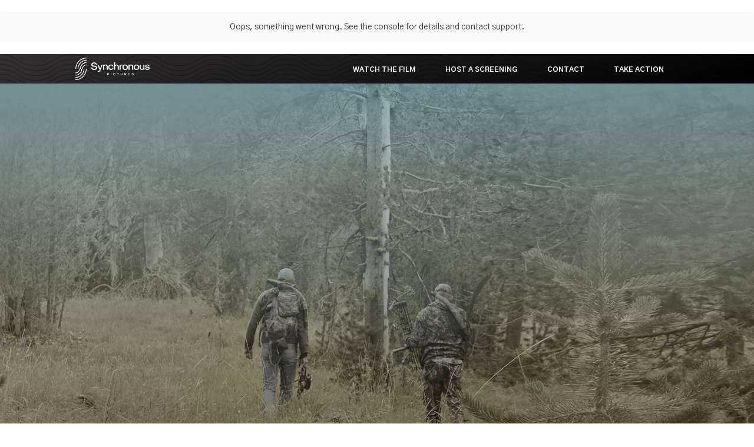

--- FILE ---
content_type: text/html
request_url: https://www.othersideofthehillmovie.com/?link_id=6&can_id=67635b605acca28b41bfa48cafffe8a7&source=email-webinar-recording-and-follow-up-5&email_referrer=email_1307828&email_subject=film-screening-follow-up-qa-recording
body_size: 7677
content:
<!DOCTYPE html><!-- Last Published: Sat May 31 2025 02:49:08 GMT+0000 (Coordinated Universal Time) --><html data-wf-domain="www.othersideofthehillmovie.com" data-wf-page="5e86bd9df7ad3d5915e4575b" data-wf-site="5e86bd9d97d63e3f2b25dd78"><head><meta charset="utf-8"/><title>Other Side of the Hill</title><meta content="Other Side of the Hill is a short documentary that explores the impacts of a changing climate in rural Eastern Oregon - as seen through the eyes of local leaders on the ground." name="description"/><meta content="Other Side of the Hill" property="og:title"/><meta content="Other Side of the Hill is a short documentary that explores the impacts of a changing climate in rural Eastern Oregon - as seen through the eyes of local leaders on the ground." property="og:description"/><meta content="Other Side of the Hill" property="twitter:title"/><meta content="Other Side of the Hill is a short documentary that explores the impacts of a changing climate in rural Eastern Oregon - as seen through the eyes of local leaders on the ground." property="twitter:description"/><meta property="og:type" content="website"/><meta content="summary_large_image" name="twitter:card"/><meta content="width=device-width, initial-scale=1" name="viewport"/><link href="https://cdn.prod.website-files.com/5e86bd9d97d63e3f2b25dd78/css/other-side-of-the-hill-927386.webflow.shared.390886d28.css" rel="stylesheet" type="text/css"/><link href="https://fonts.googleapis.com" rel="preconnect"/><link href="https://fonts.gstatic.com" rel="preconnect" crossorigin="anonymous"/><script src="https://ajax.googleapis.com/ajax/libs/webfont/1.6.26/webfont.js" type="text/javascript"></script><script type="text/javascript">WebFont.load({  google: {    families: ["Montserrat:100,100italic,200,200italic,300,300italic,400,400italic,500,500italic,600,600italic,700,700italic,800,800italic,900,900italic","Open Sans:300,300italic,400,400italic,600,600italic,700,700italic,800,800italic","Varela Round:400","Ubuntu:300,300italic,400,400italic,500,500italic,700,700italic","Inconsolata:400,700","Gothic A1:300,regular,500,600,700,800","Muli:200,300,regular,500,600,700,800,900","Ropa Sans:regular"]  }});</script><script type="text/javascript">!function(o,c){var n=c.documentElement,t=" w-mod-";n.className+=t+"js",("ontouchstart"in o||o.DocumentTouch&&c instanceof DocumentTouch)&&(n.className+=t+"touch")}(window,document);</script><link href="https://cdn.prod.website-files.com/5e86bd9d97d63e3f2b25dd78/5e989b044a1b906276affab8_Favicon_black_vertical.jpg" rel="shortcut icon" type="image/x-icon"/><link href="https://cdn.prod.website-files.com/5e86bd9d97d63e3f2b25dd78/5e989b94ef627d0f845ba3f1_webclip_black_vertical.jpg" rel="apple-touch-icon"/><script type="text/javascript">!function(f,b,e,v,n,t,s){if(f.fbq)return;n=f.fbq=function(){n.callMethod?n.callMethod.apply(n,arguments):n.queue.push(arguments)};if(!f._fbq)f._fbq=n;n.push=n;n.loaded=!0;n.version='2.0';n.agent='plwebflow';n.queue=[];t=b.createElement(e);t.async=!0;t.src=v;s=b.getElementsByTagName(e)[0];s.parentNode.insertBefore(t,s)}(window,document,'script','https://connect.facebook.net/en_US/fbevents.js');fbq('init', '1223326861077141');fbq('track', 'PageView');</script><!-- Global site tag (gtag.js) - Google Analytics -->
<script async src="https://www.googletagmanager.com/gtag/js?id=G-7X5VGXFGFF"></script>
<script>
  window.dataLayer = window.dataLayer || [];
  function gtag(){dataLayer.push(arguments);}
  gtag('js', new Date());

  gtag('config', 'G-7X5VGXFGFF');
</script>
<script src="https://apps.elfsight.com/p/platform.js" defer></script>
<div class="elfsight-app-e58155cf-8b02-4906-8ec0-dffdb8f44141"></div></head><body class="body"><div data-collapse="medium" data-animation="over-right" data-duration="400" data-doc-height="1" data-easing="ease" data-easing2="ease" role="banner" class="nav w-nav"><div class="nav-inner"><a href="https://synchronous.tv" class="link-block w-inline-block"><img src="https://cdn.prod.website-files.com/5e86bd9d97d63e3f2b25dd78/5e926e0265892b3d8710ed3c_white_horizontal.png" width="126" sizes="126px" srcset="https://cdn.prod.website-files.com/5e86bd9d97d63e3f2b25dd78/5e926e0265892b3d8710ed3c_white_horizontal-p-500.png 500w, https://cdn.prod.website-files.com/5e86bd9d97d63e3f2b25dd78/5e926e0265892b3d8710ed3c_white_horizontal-p-800.png 800w, https://cdn.prod.website-files.com/5e86bd9d97d63e3f2b25dd78/5e926e0265892b3d8710ed3c_white_horizontal.png 1160w" alt="Synchronous Pictures Logo"/></a><div class="nav-menu-wrap"><nav role="navigation" class="nav-menu-2 w-nav-menu"><a href="https://vimeo.com/ondemand/othersideofthehill" class="nav-link w-nav-link"><strong class="bold-text-2">WATCH THE FILM</strong></a><a href="https://docs.google.com/forms/d/e/1FAIpQLSfNdBnC4q-wOoOxSFV2FGu04FJ3pn-UvfaT62MXyMhNBI4_gA/viewform" class="nav-link w-nav-link"><strong class="bold-text-3">HOST A SCREENING</strong></a><a href="#contact" class="nav-link w-nav-link"><strong class="bold-text-6">CONTACT</strong></a><a href="/take-action" class="nav-link w-nav-link"><strong class="bold-text-6">TAKE ACTION</strong></a></nav><div class="menu-button w-nav-button"><div class="menu-icon w-icon-nav-menu"></div></div></div></div></div><div class="section center"><div class="container-7 w-container"><div class="text-block-8">&quot;Really wonderful film... I feel both inspired &amp; informed&quot; -Tim Williams, Oregon Film</div><div class="text-block-9">OTHER SIDE OF THE HILL</div><div class="text-block-7">Rural perspectives on a changing climate</div></div><div class="container-8 w-container"><div class="text-block-10">OTHER SIDE OF <br/>THE HILL</div><div class="text-block-11">Rural perspectives on a <br/>changing climate</div></div><div id="synopsis" data-w-id="75720caa-663c-914c-880a-5437fb1e5662" style="-webkit-transform:translate3d(0, 40PX, 0) scale3d(1, 1, 1) rotateX(0) rotateY(0) rotateZ(0) skew(0, 0);-moz-transform:translate3d(0, 40PX, 0) scale3d(1, 1, 1) rotateX(0) rotateY(0) rotateZ(0) skew(0, 0);-ms-transform:translate3d(0, 40PX, 0) scale3d(1, 1, 1) rotateX(0) rotateY(0) rotateZ(0) skew(0, 0);transform:translate3d(0, 40PX, 0) scale3d(1, 1, 1) rotateX(0) rotateY(0) rotateZ(0) skew(0, 0);opacity:0" class="wrap"><div class="text-block-12">&quot;Really wonderful film... I feel both inspired &amp; informed&quot; - Tim Williams, Oregon Film</div><h1 class="heading-19">OTHER SIDE OF THE HILL</h1><div class="text-block-14">Rural perspectives on a changing climate</div><a href="https://my.demio.com/ref/YWbPFQ7B1BfRMx9n" class="button-3 w-button">JOIN <span class="text-span-2">FREE</span> ON-DEMAND SCREENING</a><div class="w-container"><img src="https://cdn.prod.website-files.com/5e86bd9d97d63e3f2b25dd78/5e8a6807f99d7c65ee75e823_Billing%20Text.png" sizes="(max-width: 767px) 100vw, (max-width: 991px) 728px, 940px" srcset="https://cdn.prod.website-files.com/5e86bd9d97d63e3f2b25dd78/5e8a6807f99d7c65ee75e823_Billing%20Text-p-500.png 500w, https://cdn.prod.website-files.com/5e86bd9d97d63e3f2b25dd78/5e8a6807f99d7c65ee75e823_Billing%20Text-p-800.png 800w, https://cdn.prod.website-files.com/5e86bd9d97d63e3f2b25dd78/5e8a6807f99d7c65ee75e823_Billing%20Text-p-1080.png 1080w, https://cdn.prod.website-files.com/5e86bd9d97d63e3f2b25dd78/5e8a6807f99d7c65ee75e823_Billing%20Text-p-1600.png 1600w, https://cdn.prod.website-files.com/5e86bd9d97d63e3f2b25dd78/5e8a6807f99d7c65ee75e823_Billing%20Text-p-2000.png 2000w, https://cdn.prod.website-files.com/5e86bd9d97d63e3f2b25dd78/5e8a6807f99d7c65ee75e823_Billing%20Text-p-2600.png 2600w, https://cdn.prod.website-files.com/5e86bd9d97d63e3f2b25dd78/5e8a6807f99d7c65ee75e823_Billing%20Text.png 7509w" alt="Film billing credit information
" class="image-20"/></div></div></div><div id="actualsynopsis" class="section wide img"><div id="synopsis" data-w-id="e4bdb99a-7f48-1963-30dc-97fa9692b54e" style="-webkit-transform:translate3d(0, 40PX, 0) scale3d(1, 1, 1) rotateX(0) rotateY(0) rotateZ(0) skew(0, 0);-moz-transform:translate3d(0, 40PX, 0) scale3d(1, 1, 1) rotateX(0) rotateY(0) rotateZ(0) skew(0, 0);-ms-transform:translate3d(0, 40PX, 0) scale3d(1, 1, 1) rotateX(0) rotateY(0) rotateZ(0) skew(0, 0);transform:translate3d(0, 40PX, 0) scale3d(1, 1, 1) rotateX(0) rotateY(0) rotateZ(0) skew(0, 0);opacity:0" class="wrap"><h2>SYNOPSIS</h2><p class="paragraph-5"><em>Other Side of the Hill </em>explores the impacts of a changing climate in rural Eastern Oregon - as seen through the eyes of local leaders on the ground. From innovative timber operations in Wallowa County to large scale solar in Lakeview, we amplify the voices of rural communities often left unheard. In a time of unprecedented cultural divide between rural and urban Oregon, we find common ground in an urgency to address a changing landscape.														</p></div><div class="container-10 w-container"><img src="https://cdn.prod.website-files.com/5e86bd9d97d63e3f2b25dd78/607b1b64e6616e60671ed844_OSOTH%20Award%20Banner%20-%2004132021.png" width="166" id="w-node-e4bdb99a-7f48-1963-30dc-97fa9692b556-15e4575b" sizes="166px" alt="" srcset="https://cdn.prod.website-files.com/5e86bd9d97d63e3f2b25dd78/607b1b64e6616e60671ed844_OSOTH%20Award%20Banner%20-%2004132021-p-500.png 500w, https://cdn.prod.website-files.com/5e86bd9d97d63e3f2b25dd78/607b1b64e6616e60671ed844_OSOTH%20Award%20Banner%20-%2004132021-p-800.png 800w, https://cdn.prod.website-files.com/5e86bd9d97d63e3f2b25dd78/607b1b64e6616e60671ed844_OSOTH%20Award%20Banner%20-%2004132021-p-1080.png 1080w, https://cdn.prod.website-files.com/5e86bd9d97d63e3f2b25dd78/607b1b64e6616e60671ed844_OSOTH%20Award%20Banner%20-%2004132021-p-1600.png 1600w, https://cdn.prod.website-files.com/5e86bd9d97d63e3f2b25dd78/607b1b64e6616e60671ed844_OSOTH%20Award%20Banner%20-%2004132021.png 1735w" class="image-22"/><div class="text-block-22"><strong>NOW AVAILABLE TO STREAM <br/></strong></div></div><a href="https://vimeo.com/ondemand/othersideofthehill" class="button-4 w-button"><strong>WATCH NOW</strong></a><a href="https://vimeo.com/ondemand/othersideofthehilledu" target="_blank" class="button-4 edu w-button"><strong class="bold-text-10">Click here for educational distribution</strong></a><div class="wrapper"></div></div><div><div data-poster-url="https://cdn.prod.website-files.com/5e86bd9d97d63e3f2b25dd78/5e87c680ec626f24bb24af5e_OTHOS_Web Background_V12-poster-00001.jpg" data-video-urls="https://cdn.prod.website-files.com/5e86bd9d97d63e3f2b25dd78/5e87c680ec626f24bb24af5e_OTHOS_Web%20Background_V12-poster-00001.jpg,https://cdn.prod.website-files.com/5e86bd9d97d63e3f2b25dd78/5e87c680ec626f24bb24af5e_OTHOS_Web%20Background_V12-transcode.mp4,https://cdn.prod.website-files.com/5e86bd9d97d63e3f2b25dd78/5e87c680ec626f24bb24af5e_OTHOS_Web%20Background_V12-transcode.webm" data-autoplay="true" data-loop="true" data-wf-ignore="true" class="background-video-3 w-background-video w-background-video-atom"><video id="28cf733d-23b9-ab39-9563-c8e66854426d-video" autoplay="" loop="" style="background-image:url(&quot;https://cdn.prod.website-files.com/5e86bd9d97d63e3f2b25dd78/5e87c680ec626f24bb24af5e_OTHOS_Web Background_V12-poster-00001.jpg&quot;)" muted="" playsinline="" data-wf-ignore="true" data-object-fit="cover"><source src="https://cdn.prod.website-files.com/5e86bd9d97d63e3f2b25dd78/5e87c680ec626f24bb24af5e_OTHOS_Web%20Background_V12-poster-00001.jpg" data-wf-ignore="true"/><source src="https://cdn.prod.website-files.com/5e86bd9d97d63e3f2b25dd78/5e87c680ec626f24bb24af5e_OTHOS_Web%20Background_V12-transcode.mp4" data-wf-ignore="true"/><source src="https://cdn.prod.website-files.com/5e86bd9d97d63e3f2b25dd78/5e87c680ec626f24bb24af5e_OTHOS_Web%20Background_V12-transcode.webm" data-wf-ignore="true"/></video><h2 id="trailer" class="heading-4">TRAILER</h2><div class="container w-container"><a href="#" class="w-inline-block w-lightbox"><img src="https://cdn.prod.website-files.com/5e86bd9d97d63e3f2b25dd78/5e87e6624fbaeadc0b194969_noun_play_654294.png" sizes="(max-width: 767px) 100vw, (max-width: 991px) 728px, 940px" srcset="https://cdn.prod.website-files.com/5e86bd9d97d63e3f2b25dd78/5e87e6624fbaeadc0b194969_noun_play_654294-p-500.png 500w, https://cdn.prod.website-files.com/5e86bd9d97d63e3f2b25dd78/5e87e6624fbaeadc0b194969_noun_play_654294-p-800.png 800w, https://cdn.prod.website-files.com/5e86bd9d97d63e3f2b25dd78/5e87e6624fbaeadc0b194969_noun_play_654294-p-1080.png 1080w, https://cdn.prod.website-files.com/5e86bd9d97d63e3f2b25dd78/5e87e6624fbaeadc0b194969_noun_play_654294.png 1200w" alt="Play icon
" class="image-11"/><script type="application/json" class="w-json">{
  "items": [
    {
      "url": "https://vimeo.com/403409317/93932ae068",
      "originalUrl": "https://vimeo.com/403409317/93932ae068",
      "width": 940,
      "height": 496,
      "thumbnailUrl": "https://i.vimeocdn.com/video/872863439_1280.jpg",
      "html": "<iframe class=\"embedly-embed\" src=\"//cdn.embedly.com/widgets/media.html?src=https%3A%2F%2Fplayer.vimeo.com%2Fvideo%2F403409317%3Fapp_id%3D122963&dntp=1&display_name=Vimeo&url=https%3A%2F%2Fvimeo.com%2F403409317%2F93932ae068&image=https%3A%2F%2Fi.vimeocdn.com%2Fvideo%2F872863439_1280.jpg&key=96f1f04c5f4143bcb0f2e68c87d65feb&type=text%2Fhtml&schema=vimeo\" width=\"940\" height=\"496\" scrolling=\"no\" title=\"Vimeo embed\" frameborder=\"0\" allow=\"autoplay; fullscreen\" allowfullscreen=\"true\"></iframe>",
      "type": "video"
    }
  ],
  "group": ""
}</script></a></div></div></div><section id="gallery" class="gallery"><div class="centered-container w-container"><p class="paragraph-4">Where can East &amp; West, Republicans &amp; Democrats, find the common ground needed to address climate change? How can industry and environmentalists work hand in hand? And how can local economies find opportunity in a lower emissions future? <em>Other Side of the Hill</em> explores the actions already taking place, and gives voice to stories of progress &amp; hope.										</p><div class="gallery-grid-container"><a href="#" id="w-node-f481342b-8b7b-249a-ed59-1c6cd1f49402-15e4575b" class="gallery-lightbox w-inline-block w-lightbox"><img src="https://cdn.prod.website-files.com/5e86bd9d97d63e3f2b25dd78/5e8e211b1a53cab8d14dd949_DSC_0097.JPG" sizes="(max-width: 767px) 100vw, (max-width: 991px) 728px, 800px" srcset="https://cdn.prod.website-files.com/5e86bd9d97d63e3f2b25dd78/5e8e211b1a53cab8d14dd949_DSC_0097-p-500.jpeg 500w, https://cdn.prod.website-files.com/5e86bd9d97d63e3f2b25dd78/5e8e211b1a53cab8d14dd949_DSC_0097.JPG 800w" alt="Nick &amp; Kendal walk at sunset
" class="gallery-thumbnail"/><script type="application/json" class="w-json">{
  "items": [
    {
      "_id": "5e8e211b1a53cab8d14dd949",
      "origFileName": "DSC_0097.JPG",
      "fileName": "DSC_0097.JPG",
      "fileSize": 337565,
      "height": 533,
      "url": "https://cdn.prod.website-files.com/5e86bd9d97d63e3f2b25dd78/5e8e211b1a53cab8d14dd949_DSC_0097.JPG",
      "width": 800,
      "type": "image"
    }
  ],
  "group": "gallery"
}</script></a><a href="#" class="gallery-lightbox w-inline-block w-lightbox"><img src="https://cdn.prod.website-files.com/5e86bd9d97d63e3f2b25dd78/5e8e216e17770a382cb08ecb_DSC_0122.JPG" sizes="(max-width: 767px) 100vw, (max-width: 991px) 728px, 800px" srcset="https://cdn.prod.website-files.com/5e86bd9d97d63e3f2b25dd78/5e8e216e17770a382cb08ecb_DSC_0122-p-500.jpeg 500w, https://cdn.prod.website-files.com/5e86bd9d97d63e3f2b25dd78/5e8e216e17770a382cb08ecb_DSC_0122.JPG 800w" alt="Lakeview solar" class="gallery-thumbnail"/><script type="application/json" class="w-json">{
  "items": [
    {
      "_id": "5e8e216e17770a382cb08ecb",
      "origFileName": "DSC_0122.JPG",
      "fileName": "DSC_0122.JPG",
      "fileSize": 342982,
      "height": 533,
      "url": "https://cdn.prod.website-files.com/5e86bd9d97d63e3f2b25dd78/5e8e216e17770a382cb08ecb_DSC_0122.JPG",
      "width": 800,
      "type": "image"
    }
  ],
  "group": "gallery"
}</script></a><a href="#" class="gallery-lightbox w-inline-block w-lightbox"><img src="https://cdn.prod.website-files.com/5e86bd9d97d63e3f2b25dd78/5e8e225affc42ea5c9909675_DSC_0595.JPG" sizes="(max-width: 767px) 100vw, (max-width: 991px) 728px, 940px" srcset="https://cdn.prod.website-files.com/5e86bd9d97d63e3f2b25dd78/5e8e225affc42ea5c9909675_DSC_0595-p-500.jpeg 500w, https://cdn.prod.website-files.com/5e86bd9d97d63e3f2b25dd78/5e8e225affc42ea5c9909675_DSC_0595-p-800.jpeg 800w, https://cdn.prod.website-files.com/5e86bd9d97d63e3f2b25dd78/5e8e225affc42ea5c9909675_DSC_0595.JPG 1000w" alt="John Day greenhouse" class="gallery-thumbnail"/><script type="application/json" class="w-json">{
  "items": [
    {
      "_id": "5e8e225affc42ea5c9909675",
      "origFileName": "DSC_0595.JPG",
      "fileName": "DSC_0595.JPG",
      "fileSize": 593252,
      "height": 667,
      "url": "https://cdn.prod.website-files.com/5e86bd9d97d63e3f2b25dd78/5e8e225affc42ea5c9909675_DSC_0595.JPG",
      "width": 1000,
      "type": "image"
    }
  ],
  "group": "gallery"
}</script></a><a href="#" class="gallery-lightbox w-inline-block w-lightbox"><img src="https://cdn.prod.website-files.com/5e86bd9d97d63e3f2b25dd78/5e8e221a17770a1212b094f9_DSC_0574.JPG" sizes="(max-width: 767px) 100vw, (max-width: 991px) 728px, 940px" srcset="https://cdn.prod.website-files.com/5e86bd9d97d63e3f2b25dd78/5e8e221a17770a1212b094f9_DSC_0574-p-500.jpeg 500w, https://cdn.prod.website-files.com/5e86bd9d97d63e3f2b25dd78/5e8e221a17770a1212b094f9_DSC_0574-p-800.jpeg 800w, https://cdn.prod.website-files.com/5e86bd9d97d63e3f2b25dd78/5e8e221a17770a1212b094f9_DSC_0574.JPG 1000w" alt="Wallowa Barn" class="gallery-thumbnail"/><script type="application/json" class="w-json">{
  "items": [
    {
      "_id": "5e8e221a17770a1212b094f9",
      "origFileName": "DSC_0574.JPG",
      "fileName": "DSC_0574.JPG",
      "fileSize": 596873,
      "height": 667,
      "url": "https://cdn.prod.website-files.com/5e86bd9d97d63e3f2b25dd78/5e8e221a17770a1212b094f9_DSC_0574.JPG",
      "width": 1000,
      "type": "image"
    }
  ],
  "group": "gallery"
}</script></a><a href="#" class="gallery-lightbox w-inline-block w-lightbox"><img src="https://cdn.prod.website-files.com/5e86bd9d97d63e3f2b25dd78/5e8e22911d694e27d8e7acb5_FH4I2231.JPG" sizes="(max-width: 767px) 100vw, (max-width: 991px) 728px, 940px" srcset="https://cdn.prod.website-files.com/5e86bd9d97d63e3f2b25dd78/5e8e22911d694e27d8e7acb5_FH4I2231-p-500.jpeg 500w, https://cdn.prod.website-files.com/5e86bd9d97d63e3f2b25dd78/5e8e22911d694e27d8e7acb5_FH4I2231-p-800.jpeg 800w, https://cdn.prod.website-files.com/5e86bd9d97d63e3f2b25dd78/5e8e22911d694e27d8e7acb5_FH4I2231.JPG 1000w" alt="Sherman Wind Farm" class="gallery-thumbnail"/><script type="application/json" class="w-json">{
  "items": [
    {
      "_id": "5e8e22911d694e27d8e7acb5",
      "origFileName": "FH4I2231.JPG",
      "fileName": "FH4I2231.JPG",
      "fileSize": 262798,
      "height": 667,
      "url": "https://cdn.prod.website-files.com/5e86bd9d97d63e3f2b25dd78/5e8e22911d694e27d8e7acb5_FH4I2231.JPG",
      "width": 1000,
      "type": "image"
    }
  ],
  "group": "gallery"
}</script></a></div></div><div class="div-block-17"><a href="https://my.demio.com/ref/YWbPFQ7B1BfRMx9n" class="button-3 w-button">JOIN <span class="text-span-2">FREE</span> ON-DEMAND SCREENING</a><div class="html-embed w-embed"><!-- Begin Mailchimp Signup Form -->
<link href="//cdn-images.mailchimp.com/embedcode/horizontal-slim-10_7.css" rel="stylesheet" type="text/css">
<style type="text/css">
	#mc_embed_signup{background:#fff; clear:left; font:14px Helvetica,Arial,sans-serif; width:100%;}
	/* Add your own Mailchimp form style overrides in your site stylesheet or in this style block.
	   We recommend moving this block and the preceding CSS link to the HEAD of your HTML file. */
</style>
<div id="mc_embed_signup">
<form action="https://synchronous.us7.list-manage.com/subscribe/post?u=b491569208f1cfb93fddf4a74&amp;id=866eadce9a" method="post" id="mc-embedded-subscribe-form" name="mc-embedded-subscribe-form" class="validate" target="_blank" novalidate>
    <div id="mc_embed_signup_scroll">
	<label for="mce-EMAIL">Subscribe and stay up to date!</label>
	<input type="email" value="" name="EMAIL" class="email" id="mce-EMAIL" placeholder="email address" required>
    <!-- real people should not fill this in and expect good things - do not remove this or risk form bot signups-->
    <div style="position: absolute; left: -5000px;" aria-hidden="true"><input type="text" name="b_b491569208f1cfb93fddf4a74_866eadce9a" tabindex="-1" value=""></div>
    <div class="clear"><input type="submit" value="Subscribe" name="subscribe" id="mc-embedded-subscribe" class="button"></div>
    </div>
</form>
</div>

<!--End mc_embed_signup--></div></div></section><div><div data-poster-url="https://cdn.prod.website-files.com/5e86bd9d97d63e3f2b25dd78/5e8945c9cce5fbbb84acc966_OTHOS_Hero Background V1-poster-00001.jpg" data-video-urls="https://cdn.prod.website-files.com/5e86bd9d97d63e3f2b25dd78/5e8945c9cce5fbbb84acc966_OTHOS_Hero Background V1-transcode.mp4,https://cdn.prod.website-files.com/5e86bd9d97d63e3f2b25dd78/5e8945c9cce5fbbb84acc966_OTHOS_Hero Background V1-transcode.webm" data-autoplay="true" data-loop="true" data-wf-ignore="true" class="background-video-2 w-background-video w-background-video-atom"><video id="33f521f2-591c-0e45-b4c4-09e76b5b726c-video" autoplay="" loop="" style="background-image:url(&quot;https://cdn.prod.website-files.com/5e86bd9d97d63e3f2b25dd78/5e8945c9cce5fbbb84acc966_OTHOS_Hero Background V1-poster-00001.jpg&quot;)" muted="" playsinline="" data-wf-ignore="true" data-object-fit="cover"><source src="https://cdn.prod.website-files.com/5e86bd9d97d63e3f2b25dd78/5e8945c9cce5fbbb84acc966_OTHOS_Hero Background V1-transcode.mp4" data-wf-ignore="true"/><source src="https://cdn.prod.website-files.com/5e86bd9d97d63e3f2b25dd78/5e8945c9cce5fbbb84acc966_OTHOS_Hero Background V1-transcode.webm" data-wf-ignore="true"/></video></div></div><div id="download" class="section wide purple"><div class="container-2 w-container"><h2 id="screenings" class="heading-4">UPCOMING LIVE SCREENINGS</h2></div><div class="container-3 w-container"><div class="text-block-23"><span><strong class="bold-text-9">TUESDAY AUGUST 31, 2021<br/></strong></span>Center for Coalfield Justice<br/>Washington, PA</div><div class="text-block-23"><span><strong class="bold-text-9">MONDAY SEPTEMBER 6, 2021<br/></strong></span>Citizens Climate Lobby Lower DE Chapter<br/>Rehoboth Beach, DE</div><div class="text-block-23"><span><strong class="bold-text-9">TUESDAY SEPTEMBER 21, 2021<br/></strong></span>Santa Cruz Climate Action Network<br/><em>Santa Cruz, CA</em></div><div class="text-block-23"><span><strong class="bold-text-9">SEPTEMBER (MONTH-LONG)<br/>‍<!-- -->‍</strong>Rose Foundation Film Festival<br/><em>Oakland, CA</em></span></div><div class="text-block-23"><span><strong class="bold-text-9">THURSDAY OCTOBER 28, 2021<br/></strong></span>Blue Mountain Land Trust<br/>‍<em>Washington, DC</em></div></div></div><section id="cards-section" class="cards-section"><div id="credits" class="w-container"><h4 class="heading-9">CREDITS</h4></div><div class="centered-container w-container"><div class="w-dyn-list"><div role="list" class="collection-list-2 w-dyn-items"><div id="w-node-b0d6fb24-3c4e-60d0-0d22-da5dec3c785f-15e4575b" role="listitem" class="w-dyn-item"><img width="238" src="https://cdn.prod.website-files.com/5e88003e8a0cee5af578939e/5e8ad2fabebe7d45b60a3903_James%20Round.png" alt="James Parker Headshot" sizes="238px" srcset="https://cdn.prod.website-files.com/5e88003e8a0cee5af578939e/5e8ad2fabebe7d45b60a3903_James%20Round-p-500.png 500w, https://cdn.prod.website-files.com/5e88003e8a0cee5af578939e/5e8ad2fabebe7d45b60a3903_James%20Round.png 598w" class="image-19"/><h4 class="heading-12">James Parker</h4><h6>Director</h6></div><div id="w-node-b0d6fb24-3c4e-60d0-0d22-da5dec3c785f-15e4575b" role="listitem" class="w-dyn-item"><img width="238" src="https://cdn.prod.website-files.com/5e88003e8a0cee5af578939e/5e8ad3028a0cee245b8612cd_Juliet%20Round.png" alt="James Parker Headshot" sizes="238px" srcset="https://cdn.prod.website-files.com/5e88003e8a0cee5af578939e/5e8ad3028a0cee245b8612cd_Juliet%20Round-p-500.png 500w, https://cdn.prod.website-files.com/5e88003e8a0cee5af578939e/5e8ad3028a0cee245b8612cd_Juliet%20Round.png 598w" class="image-19"/><h4 class="heading-12">Juliet Grable</h4><h6>Co-Producer</h6></div><div id="w-node-b0d6fb24-3c4e-60d0-0d22-da5dec3c785f-15e4575b" role="listitem" class="w-dyn-item"><img width="238" src="https://cdn.prod.website-files.com/5e88003e8a0cee5af578939e/5e8ad3c358edde580579d7c8_Julian%20Round.png" alt="James Parker Headshot" sizes="238px" srcset="https://cdn.prod.website-files.com/5e88003e8a0cee5af578939e/5e8ad3c358edde580579d7c8_Julian%20Round-p-500.png 500w, https://cdn.prod.website-files.com/5e88003e8a0cee5af578939e/5e8ad3c358edde580579d7c8_Julian%20Round.png 598w" class="image-19"/><h4 class="heading-12">Dr. Julian Bell</h4><h6>Executive Producer</h6></div><div id="w-node-b0d6fb24-3c4e-60d0-0d22-da5dec3c785f-15e4575b" role="listitem" class="w-dyn-item"><img width="238" src="https://cdn.prod.website-files.com/5e88003e8a0cee5af578939e/5e8ad4e9a6b2c136f9ac9654_Tom%20Round.png" alt="James Parker Headshot" sizes="238px" srcset="https://cdn.prod.website-files.com/5e88003e8a0cee5af578939e/5e8ad4e9a6b2c136f9ac9654_Tom%20Round-p-500.png 500w, https://cdn.prod.website-files.com/5e88003e8a0cee5af578939e/5e8ad4e9a6b2c136f9ac9654_Tom%20Round.png 598w" class="image-19"/><h4 class="heading-12">Tom Bowerman</h4><h6>Executive Producer</h6></div><div id="w-node-b0d6fb24-3c4e-60d0-0d22-da5dec3c785f-15e4575b" role="listitem" class="w-dyn-item"><img width="238" src="https://cdn.prod.website-files.com/5e88003e8a0cee5af578939e/5e8ad4f2bcf6e11102cc4d8c_Deb%20Round.png" alt="James Parker Headshot" sizes="238px" srcset="https://cdn.prod.website-files.com/5e88003e8a0cee5af578939e/5e8ad4f2bcf6e11102cc4d8c_Deb%20Round-p-500.png 500w, https://cdn.prod.website-files.com/5e88003e8a0cee5af578939e/5e8ad4f2bcf6e11102cc4d8c_Deb%20Round.png 598w" class="image-19"/><h4 class="heading-12">Deb Evans</h4><h6>Executive Producer</h6></div><div id="w-node-b0d6fb24-3c4e-60d0-0d22-da5dec3c785f-15e4575b" role="listitem" class="w-dyn-item"><img width="238" src="https://cdn.prod.website-files.com/5e88003e8a0cee5af578939e/5e8ad4fbec626f6cec333dc0_Ron%20Round.png" alt="James Parker Headshot" sizes="238px" srcset="https://cdn.prod.website-files.com/5e88003e8a0cee5af578939e/5e8ad4fbec626f6cec333dc0_Ron%20Round-p-500.png 500w, https://cdn.prod.website-files.com/5e88003e8a0cee5af578939e/5e8ad4fbec626f6cec333dc0_Ron%20Round.png 598w" class="image-19"/><h4 class="heading-12">Ron Schaaf</h4><h6>Executive Producer</h6></div><div id="w-node-b0d6fb24-3c4e-60d0-0d22-da5dec3c785f-15e4575b" role="listitem" class="w-dyn-item"><img width="238" src="https://cdn.prod.website-files.com/5e88003e8a0cee5af578939e/5e8e1b11db63c9e2c426aaee_Mark%202.png" alt="James Parker Headshot" sizes="238px" srcset="https://cdn.prod.website-files.com/5e88003e8a0cee5af578939e/5e8e1b11db63c9e2c426aaee_Mark%202-p-500.png 500w, https://cdn.prod.website-files.com/5e88003e8a0cee5af578939e/5e8e1b11db63c9e2c426aaee_Mark%202.png 598w" class="image-19"/><h4 class="heading-12">Mark McField</h4><h6>Lead Assistant Editor</h6></div><div id="w-node-b0d6fb24-3c4e-60d0-0d22-da5dec3c785f-15e4575b" role="listitem" class="w-dyn-item"><img width="238" src="https://cdn.prod.website-files.com/5e88003e8a0cee5af578939e/5e8ad50b4fbaea01ec269820_Elan%20Round.png" alt="James Parker Headshot" sizes="238px" srcset="https://cdn.prod.website-files.com/5e88003e8a0cee5af578939e/5e8ad50b4fbaea01ec269820_Elan%20Round-p-500.png 500w, https://cdn.prod.website-files.com/5e88003e8a0cee5af578939e/5e8ad50b4fbaea01ec269820_Elan%20Round.png 598w" class="image-19"/><h4 class="heading-12">Elan Levy</h4><h6>Motion Graphics</h6></div><div id="w-node-b0d6fb24-3c4e-60d0-0d22-da5dec3c785f-15e4575b" role="listitem" class="w-dyn-item"><img width="238" src="https://cdn.prod.website-files.com/5e88003e8a0cee5af578939e/615cb96935074f5c5b9aa46c_Ellis%20Watamanuk%20Round.png" alt="James Parker Headshot" sizes="238px" srcset="https://cdn.prod.website-files.com/5e88003e8a0cee5af578939e/615cb96935074f5c5b9aa46c_Ellis%20Watamanuk%20Round-p-500.png 500w, https://cdn.prod.website-files.com/5e88003e8a0cee5af578939e/615cb96935074f5c5b9aa46c_Ellis%20Watamanuk%20Round.png 696w" class="image-19"/><h4 class="heading-12">Ellis Watamanuk</h4><h6>Impact Producer</h6></div></div></div></div></section><div class="section wide"><div data-w-id="8cf47482-19f1-1f52-25ba-910a60bc91de" style="-webkit-transform:translate3d(0, 40PX, 0) scale3d(1, 1, 1) rotateX(0) rotateY(0) rotateZ(0) skew(0, 0);-moz-transform:translate3d(0, 40PX, 0) scale3d(1, 1, 1) rotateX(0) rotateY(0) rotateZ(0) skew(0, 0);-ms-transform:translate3d(0, 40PX, 0) scale3d(1, 1, 1) rotateX(0) rotateY(0) rotateZ(0) skew(0, 0);transform:translate3d(0, 40PX, 0) scale3d(1, 1, 1) rotateX(0) rotateY(0) rotateZ(0) skew(0, 0);opacity:0" class="wrap"><h2 id="contact">Get in touch</h2></div><div class="wrapper"></div><div class="w-container"><div class="form-block-3 w-form"><form id="email-form" name="email-form" data-name="Email Form" method="get" class="form-3" data-wf-page-id="5e86bd9df7ad3d5915e4575b" data-wf-element-id="a9b415df-ee0e-4a84-7f99-f26c4b027efd"><label for="name" class="field-label-5">Name</label><input class="w-input" maxlength="256" name="name" data-name="Name" placeholder="" type="text" id="name"/><label for="email" class="field-label-4">Email Address</label><input class="w-input" maxlength="256" name="email" data-name="Email" placeholder="" type="email" id="email" required=""/><label for="Body" class="field-label-3">Message</label><input class="text-field w-input" maxlength="256" name="Body" data-name="Body" placeholder="" type="text" id="Body" required=""/><input type="submit" data-wait="Please wait..." class="w-button" value="Submit"/></form><div class="w-form-done"><div>Thank you! Your submission has been received!</div></div><div class="w-form-fail"><div>Oops! Something went wrong while submitting the form.</div></div></div></div></div><div class="footer"><div class="wrap"><a href="https://synchronous.tv" class="w-inline-block"><img src="https://cdn.prod.website-files.com/5e86bd9d97d63e3f2b25dd78/5e926df106600ffb6cd4c6c7_white_vertical.png" width="104" sizes="104px" srcset="https://cdn.prod.website-files.com/5e86bd9d97d63e3f2b25dd78/5e926df106600ffb6cd4c6c7_white_vertical-p-500.png 500w, https://cdn.prod.website-files.com/5e86bd9d97d63e3f2b25dd78/5e926df106600ffb6cd4c6c7_white_vertical.png 913w" alt="Synchronous Pictures Logo" class="image-21"/></a><div class="footer-list"><a href="#" class="footer-link">Press</a><a href="https://facebook.com/othersideofthehillmovie" target="_blank" class="footer-link">Facebook</a><a href="https://www.instagram.com/synchronous.tv/" target="_blank" class="footer-link">Instagram</a></div><div class="text-block-5">Copyright Synchronous Pictures 2021</div></div></div><script src="https://d3e54v103j8qbb.cloudfront.net/js/jquery-3.5.1.min.dc5e7f18c8.js?site=5e86bd9d97d63e3f2b25dd78" type="text/javascript" integrity="sha256-9/aliU8dGd2tb6OSsuzixeV4y/faTqgFtohetphbbj0=" crossorigin="anonymous"></script><script src="https://cdn.prod.website-files.com/5e86bd9d97d63e3f2b25dd78/js/webflow.schunk.36b8fb49256177c8.js" type="text/javascript"></script><script src="https://cdn.prod.website-files.com/5e86bd9d97d63e3f2b25dd78/js/webflow.schunk.3b58b0126ec020df.js" type="text/javascript"></script><script src="https://cdn.prod.website-files.com/5e86bd9d97d63e3f2b25dd78/js/webflow.schunk.366d7c21cd7fb47e.js" type="text/javascript"></script><script src="https://cdn.prod.website-files.com/5e86bd9d97d63e3f2b25dd78/js/webflow.schunk.123810ee5b6248c1.js" type="text/javascript"></script><script src="https://cdn.prod.website-files.com/5e86bd9d97d63e3f2b25dd78/js/webflow.0d29a6c9.7f28eccbcb93c657.js" type="text/javascript"></script></body></html>

--- FILE ---
content_type: text/css
request_url: https://cdn.prod.website-files.com/5e86bd9d97d63e3f2b25dd78/css/other-side-of-the-hill-927386.webflow.shared.390886d28.css
body_size: 16403
content:
html {
  -webkit-text-size-adjust: 100%;
  -ms-text-size-adjust: 100%;
  font-family: sans-serif;
}

body {
  margin: 0;
}

article, aside, details, figcaption, figure, footer, header, hgroup, main, menu, nav, section, summary {
  display: block;
}

audio, canvas, progress, video {
  vertical-align: baseline;
  display: inline-block;
}

audio:not([controls]) {
  height: 0;
  display: none;
}

[hidden], template {
  display: none;
}

a {
  background-color: #0000;
}

a:active, a:hover {
  outline: 0;
}

abbr[title] {
  border-bottom: 1px dotted;
}

b, strong {
  font-weight: bold;
}

dfn {
  font-style: italic;
}

h1 {
  margin: .67em 0;
  font-size: 2em;
}

mark {
  color: #000;
  background: #ff0;
}

small {
  font-size: 80%;
}

sub, sup {
  vertical-align: baseline;
  font-size: 75%;
  line-height: 0;
  position: relative;
}

sup {
  top: -.5em;
}

sub {
  bottom: -.25em;
}

img {
  border: 0;
}

svg:not(:root) {
  overflow: hidden;
}

hr {
  box-sizing: content-box;
  height: 0;
}

pre {
  overflow: auto;
}

code, kbd, pre, samp {
  font-family: monospace;
  font-size: 1em;
}

button, input, optgroup, select, textarea {
  color: inherit;
  font: inherit;
  margin: 0;
}

button {
  overflow: visible;
}

button, select {
  text-transform: none;
}

button, html input[type="button"], input[type="reset"] {
  -webkit-appearance: button;
  cursor: pointer;
}

button[disabled], html input[disabled] {
  cursor: default;
}

button::-moz-focus-inner, input::-moz-focus-inner {
  border: 0;
  padding: 0;
}

input {
  line-height: normal;
}

input[type="checkbox"], input[type="radio"] {
  box-sizing: border-box;
  padding: 0;
}

input[type="number"]::-webkit-inner-spin-button, input[type="number"]::-webkit-outer-spin-button {
  height: auto;
}

input[type="search"] {
  -webkit-appearance: none;
}

input[type="search"]::-webkit-search-cancel-button, input[type="search"]::-webkit-search-decoration {
  -webkit-appearance: none;
}

legend {
  border: 0;
  padding: 0;
}

textarea {
  overflow: auto;
}

optgroup {
  font-weight: bold;
}

table {
  border-collapse: collapse;
  border-spacing: 0;
}

td, th {
  padding: 0;
}

@font-face {
  font-family: webflow-icons;
  src: url("[data-uri]") format("truetype");
  font-weight: normal;
  font-style: normal;
}

[class^="w-icon-"], [class*=" w-icon-"] {
  speak: none;
  font-variant: normal;
  text-transform: none;
  -webkit-font-smoothing: antialiased;
  -moz-osx-font-smoothing: grayscale;
  font-style: normal;
  font-weight: normal;
  line-height: 1;
  font-family: webflow-icons !important;
}

.w-icon-slider-right:before {
  content: "";
}

.w-icon-slider-left:before {
  content: "";
}

.w-icon-nav-menu:before {
  content: "";
}

.w-icon-arrow-down:before, .w-icon-dropdown-toggle:before {
  content: "";
}

.w-icon-file-upload-remove:before {
  content: "";
}

.w-icon-file-upload-icon:before {
  content: "";
}

* {
  box-sizing: border-box;
}

html {
  height: 100%;
}

body {
  color: #333;
  background-color: #fff;
  min-height: 100%;
  margin: 0;
  font-family: Arial, sans-serif;
  font-size: 14px;
  line-height: 20px;
}

img {
  vertical-align: middle;
  max-width: 100%;
  display: inline-block;
}

html.w-mod-touch * {
  background-attachment: scroll !important;
}

.w-block {
  display: block;
}

.w-inline-block {
  max-width: 100%;
  display: inline-block;
}

.w-clearfix:before, .w-clearfix:after {
  content: " ";
  grid-area: 1 / 1 / 2 / 2;
  display: table;
}

.w-clearfix:after {
  clear: both;
}

.w-hidden {
  display: none;
}

.w-button {
  color: #fff;
  line-height: inherit;
  cursor: pointer;
  background-color: #3898ec;
  border: 0;
  border-radius: 0;
  padding: 9px 15px;
  text-decoration: none;
  display: inline-block;
}

input.w-button {
  -webkit-appearance: button;
}

html[data-w-dynpage] [data-w-cloak] {
  color: #0000 !important;
}

.w-code-block {
  margin: unset;
}

pre.w-code-block code {
  all: inherit;
}

.w-optimization {
  display: contents;
}

.w-webflow-badge, .w-webflow-badge > img {
  box-sizing: unset;
  width: unset;
  height: unset;
  max-height: unset;
  max-width: unset;
  min-height: unset;
  min-width: unset;
  margin: unset;
  padding: unset;
  float: unset;
  clear: unset;
  border: unset;
  border-radius: unset;
  background: unset;
  background-image: unset;
  background-position: unset;
  background-size: unset;
  background-repeat: unset;
  background-origin: unset;
  background-clip: unset;
  background-attachment: unset;
  background-color: unset;
  box-shadow: unset;
  transform: unset;
  direction: unset;
  font-family: unset;
  font-weight: unset;
  color: unset;
  font-size: unset;
  line-height: unset;
  font-style: unset;
  font-variant: unset;
  text-align: unset;
  letter-spacing: unset;
  -webkit-text-decoration: unset;
  text-decoration: unset;
  text-indent: unset;
  text-transform: unset;
  list-style-type: unset;
  text-shadow: unset;
  vertical-align: unset;
  cursor: unset;
  white-space: unset;
  word-break: unset;
  word-spacing: unset;
  word-wrap: unset;
  transition: unset;
}

.w-webflow-badge {
  white-space: nowrap;
  cursor: pointer;
  box-shadow: 0 0 0 1px #0000001a, 0 1px 3px #0000001a;
  visibility: visible !important;
  opacity: 1 !important;
  z-index: 2147483647 !important;
  color: #aaadb0 !important;
  overflow: unset !important;
  background-color: #fff !important;
  border-radius: 3px !important;
  width: auto !important;
  height: auto !important;
  margin: 0 !important;
  padding: 6px !important;
  font-size: 12px !important;
  line-height: 14px !important;
  text-decoration: none !important;
  display: inline-block !important;
  position: fixed !important;
  inset: auto 12px 12px auto !important;
  transform: none !important;
}

.w-webflow-badge > img {
  position: unset;
  visibility: unset !important;
  opacity: 1 !important;
  vertical-align: middle !important;
  display: inline-block !important;
}

h1, h2, h3, h4, h5, h6 {
  margin-bottom: 10px;
  font-weight: bold;
}

h1 {
  margin-top: 20px;
  font-size: 38px;
  line-height: 44px;
}

h2 {
  margin-top: 20px;
  font-size: 32px;
  line-height: 36px;
}

h3 {
  margin-top: 20px;
  font-size: 24px;
  line-height: 30px;
}

h4 {
  margin-top: 10px;
  font-size: 18px;
  line-height: 24px;
}

h5 {
  margin-top: 10px;
  font-size: 14px;
  line-height: 20px;
}

h6 {
  margin-top: 10px;
  font-size: 12px;
  line-height: 18px;
}

p {
  margin-top: 0;
  margin-bottom: 10px;
}

blockquote {
  border-left: 5px solid #e2e2e2;
  margin: 0 0 10px;
  padding: 10px 20px;
  font-size: 18px;
  line-height: 22px;
}

figure {
  margin: 0 0 10px;
}

figcaption {
  text-align: center;
  margin-top: 5px;
}

ul, ol {
  margin-top: 0;
  margin-bottom: 10px;
  padding-left: 40px;
}

.w-list-unstyled {
  padding-left: 0;
  list-style: none;
}

.w-embed:before, .w-embed:after {
  content: " ";
  grid-area: 1 / 1 / 2 / 2;
  display: table;
}

.w-embed:after {
  clear: both;
}

.w-video {
  width: 100%;
  padding: 0;
  position: relative;
}

.w-video iframe, .w-video object, .w-video embed {
  border: none;
  width: 100%;
  height: 100%;
  position: absolute;
  top: 0;
  left: 0;
}

fieldset {
  border: 0;
  margin: 0;
  padding: 0;
}

button, [type="button"], [type="reset"] {
  cursor: pointer;
  -webkit-appearance: button;
  border: 0;
}

.w-form {
  margin: 0 0 15px;
}

.w-form-done {
  text-align: center;
  background-color: #ddd;
  padding: 20px;
  display: none;
}

.w-form-fail {
  background-color: #ffdede;
  margin-top: 10px;
  padding: 10px;
  display: none;
}

label {
  margin-bottom: 5px;
  font-weight: bold;
  display: block;
}

.w-input, .w-select {
  color: #333;
  vertical-align: middle;
  background-color: #fff;
  border: 1px solid #ccc;
  width: 100%;
  height: 38px;
  margin-bottom: 10px;
  padding: 8px 12px;
  font-size: 14px;
  line-height: 1.42857;
  display: block;
}

.w-input::placeholder, .w-select::placeholder {
  color: #999;
}

.w-input:focus, .w-select:focus {
  border-color: #3898ec;
  outline: 0;
}

.w-input[disabled], .w-select[disabled], .w-input[readonly], .w-select[readonly], fieldset[disabled] .w-input, fieldset[disabled] .w-select {
  cursor: not-allowed;
}

.w-input[disabled]:not(.w-input-disabled), .w-select[disabled]:not(.w-input-disabled), .w-input[readonly], .w-select[readonly], fieldset[disabled]:not(.w-input-disabled) .w-input, fieldset[disabled]:not(.w-input-disabled) .w-select {
  background-color: #eee;
}

textarea.w-input, textarea.w-select {
  height: auto;
}

.w-select {
  background-color: #f3f3f3;
}

.w-select[multiple] {
  height: auto;
}

.w-form-label {
  cursor: pointer;
  margin-bottom: 0;
  font-weight: normal;
  display: inline-block;
}

.w-radio {
  margin-bottom: 5px;
  padding-left: 20px;
  display: block;
}

.w-radio:before, .w-radio:after {
  content: " ";
  grid-area: 1 / 1 / 2 / 2;
  display: table;
}

.w-radio:after {
  clear: both;
}

.w-radio-input {
  float: left;
  margin: 3px 0 0 -20px;
  line-height: normal;
}

.w-file-upload {
  margin-bottom: 10px;
  display: block;
}

.w-file-upload-input {
  opacity: 0;
  z-index: -100;
  width: .1px;
  height: .1px;
  position: absolute;
  overflow: hidden;
}

.w-file-upload-default, .w-file-upload-uploading, .w-file-upload-success {
  color: #333;
  display: inline-block;
}

.w-file-upload-error {
  margin-top: 10px;
  display: block;
}

.w-file-upload-default.w-hidden, .w-file-upload-uploading.w-hidden, .w-file-upload-error.w-hidden, .w-file-upload-success.w-hidden {
  display: none;
}

.w-file-upload-uploading-btn {
  cursor: pointer;
  background-color: #fafafa;
  border: 1px solid #ccc;
  margin: 0;
  padding: 8px 12px;
  font-size: 14px;
  font-weight: normal;
  display: flex;
}

.w-file-upload-file {
  background-color: #fafafa;
  border: 1px solid #ccc;
  flex-grow: 1;
  justify-content: space-between;
  margin: 0;
  padding: 8px 9px 8px 11px;
  display: flex;
}

.w-file-upload-file-name {
  font-size: 14px;
  font-weight: normal;
  display: block;
}

.w-file-remove-link {
  cursor: pointer;
  width: auto;
  height: auto;
  margin-top: 3px;
  margin-left: 10px;
  padding: 3px;
  display: block;
}

.w-icon-file-upload-remove {
  margin: auto;
  font-size: 10px;
}

.w-file-upload-error-msg {
  color: #ea384c;
  padding: 2px 0;
  display: inline-block;
}

.w-file-upload-info {
  padding: 0 12px;
  line-height: 38px;
  display: inline-block;
}

.w-file-upload-label {
  cursor: pointer;
  background-color: #fafafa;
  border: 1px solid #ccc;
  margin: 0;
  padding: 8px 12px;
  font-size: 14px;
  font-weight: normal;
  display: inline-block;
}

.w-icon-file-upload-icon, .w-icon-file-upload-uploading {
  width: 20px;
  margin-right: 8px;
  display: inline-block;
}

.w-icon-file-upload-uploading {
  height: 20px;
}

.w-container {
  max-width: 940px;
  margin-left: auto;
  margin-right: auto;
}

.w-container:before, .w-container:after {
  content: " ";
  grid-area: 1 / 1 / 2 / 2;
  display: table;
}

.w-container:after {
  clear: both;
}

.w-container .w-row {
  margin-left: -10px;
  margin-right: -10px;
}

.w-row:before, .w-row:after {
  content: " ";
  grid-area: 1 / 1 / 2 / 2;
  display: table;
}

.w-row:after {
  clear: both;
}

.w-row .w-row {
  margin-left: 0;
  margin-right: 0;
}

.w-col {
  float: left;
  width: 100%;
  min-height: 1px;
  padding-left: 10px;
  padding-right: 10px;
  position: relative;
}

.w-col .w-col {
  padding-left: 0;
  padding-right: 0;
}

.w-col-1 {
  width: 8.33333%;
}

.w-col-2 {
  width: 16.6667%;
}

.w-col-3 {
  width: 25%;
}

.w-col-4 {
  width: 33.3333%;
}

.w-col-5 {
  width: 41.6667%;
}

.w-col-6 {
  width: 50%;
}

.w-col-7 {
  width: 58.3333%;
}

.w-col-8 {
  width: 66.6667%;
}

.w-col-9 {
  width: 75%;
}

.w-col-10 {
  width: 83.3333%;
}

.w-col-11 {
  width: 91.6667%;
}

.w-col-12 {
  width: 100%;
}

.w-hidden-main {
  display: none !important;
}

@media screen and (max-width: 991px) {
  .w-container {
    max-width: 728px;
  }

  .w-hidden-main {
    display: inherit !important;
  }

  .w-hidden-medium {
    display: none !important;
  }

  .w-col-medium-1 {
    width: 8.33333%;
  }

  .w-col-medium-2 {
    width: 16.6667%;
  }

  .w-col-medium-3 {
    width: 25%;
  }

  .w-col-medium-4 {
    width: 33.3333%;
  }

  .w-col-medium-5 {
    width: 41.6667%;
  }

  .w-col-medium-6 {
    width: 50%;
  }

  .w-col-medium-7 {
    width: 58.3333%;
  }

  .w-col-medium-8 {
    width: 66.6667%;
  }

  .w-col-medium-9 {
    width: 75%;
  }

  .w-col-medium-10 {
    width: 83.3333%;
  }

  .w-col-medium-11 {
    width: 91.6667%;
  }

  .w-col-medium-12 {
    width: 100%;
  }

  .w-col-stack {
    width: 100%;
    left: auto;
    right: auto;
  }
}

@media screen and (max-width: 767px) {
  .w-hidden-main, .w-hidden-medium {
    display: inherit !important;
  }

  .w-hidden-small {
    display: none !important;
  }

  .w-row, .w-container .w-row {
    margin-left: 0;
    margin-right: 0;
  }

  .w-col {
    width: 100%;
    left: auto;
    right: auto;
  }

  .w-col-small-1 {
    width: 8.33333%;
  }

  .w-col-small-2 {
    width: 16.6667%;
  }

  .w-col-small-3 {
    width: 25%;
  }

  .w-col-small-4 {
    width: 33.3333%;
  }

  .w-col-small-5 {
    width: 41.6667%;
  }

  .w-col-small-6 {
    width: 50%;
  }

  .w-col-small-7 {
    width: 58.3333%;
  }

  .w-col-small-8 {
    width: 66.6667%;
  }

  .w-col-small-9 {
    width: 75%;
  }

  .w-col-small-10 {
    width: 83.3333%;
  }

  .w-col-small-11 {
    width: 91.6667%;
  }

  .w-col-small-12 {
    width: 100%;
  }
}

@media screen and (max-width: 479px) {
  .w-container {
    max-width: none;
  }

  .w-hidden-main, .w-hidden-medium, .w-hidden-small {
    display: inherit !important;
  }

  .w-hidden-tiny {
    display: none !important;
  }

  .w-col {
    width: 100%;
  }

  .w-col-tiny-1 {
    width: 8.33333%;
  }

  .w-col-tiny-2 {
    width: 16.6667%;
  }

  .w-col-tiny-3 {
    width: 25%;
  }

  .w-col-tiny-4 {
    width: 33.3333%;
  }

  .w-col-tiny-5 {
    width: 41.6667%;
  }

  .w-col-tiny-6 {
    width: 50%;
  }

  .w-col-tiny-7 {
    width: 58.3333%;
  }

  .w-col-tiny-8 {
    width: 66.6667%;
  }

  .w-col-tiny-9 {
    width: 75%;
  }

  .w-col-tiny-10 {
    width: 83.3333%;
  }

  .w-col-tiny-11 {
    width: 91.6667%;
  }

  .w-col-tiny-12 {
    width: 100%;
  }
}

.w-widget {
  position: relative;
}

.w-widget-map {
  width: 100%;
  height: 400px;
}

.w-widget-map label {
  width: auto;
  display: inline;
}

.w-widget-map img {
  max-width: inherit;
}

.w-widget-map .gm-style-iw {
  text-align: center;
}

.w-widget-map .gm-style-iw > button {
  display: none !important;
}

.w-widget-twitter {
  overflow: hidden;
}

.w-widget-twitter-count-shim {
  vertical-align: top;
  text-align: center;
  background: #fff;
  border: 1px solid #758696;
  border-radius: 3px;
  width: 28px;
  height: 20px;
  display: inline-block;
  position: relative;
}

.w-widget-twitter-count-shim * {
  pointer-events: none;
  -webkit-user-select: none;
  user-select: none;
}

.w-widget-twitter-count-shim .w-widget-twitter-count-inner {
  text-align: center;
  color: #999;
  font-family: serif;
  font-size: 15px;
  line-height: 12px;
  position: relative;
}

.w-widget-twitter-count-shim .w-widget-twitter-count-clear {
  display: block;
  position: relative;
}

.w-widget-twitter-count-shim.w--large {
  width: 36px;
  height: 28px;
}

.w-widget-twitter-count-shim.w--large .w-widget-twitter-count-inner {
  font-size: 18px;
  line-height: 18px;
}

.w-widget-twitter-count-shim:not(.w--vertical) {
  margin-left: 5px;
  margin-right: 8px;
}

.w-widget-twitter-count-shim:not(.w--vertical).w--large {
  margin-left: 6px;
}

.w-widget-twitter-count-shim:not(.w--vertical):before, .w-widget-twitter-count-shim:not(.w--vertical):after {
  content: " ";
  pointer-events: none;
  border: solid #0000;
  width: 0;
  height: 0;
  position: absolute;
  top: 50%;
  left: 0;
}

.w-widget-twitter-count-shim:not(.w--vertical):before {
  border-width: 4px;
  border-color: #75869600 #5d6c7b #75869600 #75869600;
  margin-top: -4px;
  margin-left: -9px;
}

.w-widget-twitter-count-shim:not(.w--vertical).w--large:before {
  border-width: 5px;
  margin-top: -5px;
  margin-left: -10px;
}

.w-widget-twitter-count-shim:not(.w--vertical):after {
  border-width: 4px;
  border-color: #fff0 #fff #fff0 #fff0;
  margin-top: -4px;
  margin-left: -8px;
}

.w-widget-twitter-count-shim:not(.w--vertical).w--large:after {
  border-width: 5px;
  margin-top: -5px;
  margin-left: -9px;
}

.w-widget-twitter-count-shim.w--vertical {
  width: 61px;
  height: 33px;
  margin-bottom: 8px;
}

.w-widget-twitter-count-shim.w--vertical:before, .w-widget-twitter-count-shim.w--vertical:after {
  content: " ";
  pointer-events: none;
  border: solid #0000;
  width: 0;
  height: 0;
  position: absolute;
  top: 100%;
  left: 50%;
}

.w-widget-twitter-count-shim.w--vertical:before {
  border-width: 5px;
  border-color: #5d6c7b #75869600 #75869600;
  margin-left: -5px;
}

.w-widget-twitter-count-shim.w--vertical:after {
  border-width: 4px;
  border-color: #fff #fff0 #fff0;
  margin-left: -4px;
}

.w-widget-twitter-count-shim.w--vertical .w-widget-twitter-count-inner {
  font-size: 18px;
  line-height: 22px;
}

.w-widget-twitter-count-shim.w--vertical.w--large {
  width: 76px;
}

.w-background-video {
  color: #fff;
  height: 500px;
  position: relative;
  overflow: hidden;
}

.w-background-video > video {
  object-fit: cover;
  z-index: -100;
  background-position: 50%;
  background-size: cover;
  width: 100%;
  height: 100%;
  margin: auto;
  position: absolute;
  inset: -100%;
}

.w-background-video > video::-webkit-media-controls-start-playback-button {
  -webkit-appearance: none;
  display: none !important;
}

.w-background-video--control {
  background-color: #0000;
  padding: 0;
  position: absolute;
  bottom: 1em;
  right: 1em;
}

.w-background-video--control > [hidden] {
  display: none !important;
}

.w-slider {
  text-align: center;
  clear: both;
  -webkit-tap-highlight-color: #0000;
  tap-highlight-color: #0000;
  background: #ddd;
  height: 300px;
  position: relative;
}

.w-slider-mask {
  z-index: 1;
  white-space: nowrap;
  height: 100%;
  display: block;
  position: relative;
  left: 0;
  right: 0;
  overflow: hidden;
}

.w-slide {
  vertical-align: top;
  white-space: normal;
  text-align: left;
  width: 100%;
  height: 100%;
  display: inline-block;
  position: relative;
}

.w-slider-nav {
  z-index: 2;
  text-align: center;
  -webkit-tap-highlight-color: #0000;
  tap-highlight-color: #0000;
  height: 40px;
  margin: auto;
  padding-top: 10px;
  position: absolute;
  inset: auto 0 0;
}

.w-slider-nav.w-round > div {
  border-radius: 100%;
}

.w-slider-nav.w-num > div {
  font-size: inherit;
  line-height: inherit;
  width: auto;
  height: auto;
  padding: .2em .5em;
}

.w-slider-nav.w-shadow > div {
  box-shadow: 0 0 3px #3336;
}

.w-slider-nav-invert {
  color: #fff;
}

.w-slider-nav-invert > div {
  background-color: #2226;
}

.w-slider-nav-invert > div.w-active {
  background-color: #222;
}

.w-slider-dot {
  cursor: pointer;
  background-color: #fff6;
  width: 1em;
  height: 1em;
  margin: 0 3px .5em;
  transition: background-color .1s, color .1s;
  display: inline-block;
  position: relative;
}

.w-slider-dot.w-active {
  background-color: #fff;
}

.w-slider-dot:focus {
  outline: none;
  box-shadow: 0 0 0 2px #fff;
}

.w-slider-dot:focus.w-active {
  box-shadow: none;
}

.w-slider-arrow-left, .w-slider-arrow-right {
  cursor: pointer;
  color: #fff;
  -webkit-tap-highlight-color: #0000;
  tap-highlight-color: #0000;
  -webkit-user-select: none;
  user-select: none;
  width: 80px;
  margin: auto;
  font-size: 40px;
  position: absolute;
  inset: 0;
  overflow: hidden;
}

.w-slider-arrow-left [class^="w-icon-"], .w-slider-arrow-right [class^="w-icon-"], .w-slider-arrow-left [class*=" w-icon-"], .w-slider-arrow-right [class*=" w-icon-"] {
  position: absolute;
}

.w-slider-arrow-left:focus, .w-slider-arrow-right:focus {
  outline: 0;
}

.w-slider-arrow-left {
  z-index: 3;
  right: auto;
}

.w-slider-arrow-right {
  z-index: 4;
  left: auto;
}

.w-icon-slider-left, .w-icon-slider-right {
  width: 1em;
  height: 1em;
  margin: auto;
  inset: 0;
}

.w-slider-aria-label {
  clip: rect(0 0 0 0);
  border: 0;
  width: 1px;
  height: 1px;
  margin: -1px;
  padding: 0;
  position: absolute;
  overflow: hidden;
}

.w-slider-force-show {
  display: block !important;
}

.w-dropdown {
  text-align: left;
  z-index: 900;
  margin-left: auto;
  margin-right: auto;
  display: inline-block;
  position: relative;
}

.w-dropdown-btn, .w-dropdown-toggle, .w-dropdown-link {
  vertical-align: top;
  color: #222;
  text-align: left;
  white-space: nowrap;
  margin-left: auto;
  margin-right: auto;
  padding: 20px;
  text-decoration: none;
  position: relative;
}

.w-dropdown-toggle {
  -webkit-user-select: none;
  user-select: none;
  cursor: pointer;
  padding-right: 40px;
  display: inline-block;
}

.w-dropdown-toggle:focus {
  outline: 0;
}

.w-icon-dropdown-toggle {
  width: 1em;
  height: 1em;
  margin: auto 20px auto auto;
  position: absolute;
  top: 0;
  bottom: 0;
  right: 0;
}

.w-dropdown-list {
  background: #ddd;
  min-width: 100%;
  display: none;
  position: absolute;
}

.w-dropdown-list.w--open {
  display: block;
}

.w-dropdown-link {
  color: #222;
  padding: 10px 20px;
  display: block;
}

.w-dropdown-link.w--current {
  color: #0082f3;
}

.w-dropdown-link:focus {
  outline: 0;
}

@media screen and (max-width: 767px) {
  .w-nav-brand {
    padding-left: 10px;
  }
}

.w-lightbox-backdrop {
  cursor: auto;
  letter-spacing: normal;
  text-indent: 0;
  text-shadow: none;
  text-transform: none;
  visibility: visible;
  white-space: normal;
  word-break: normal;
  word-spacing: normal;
  word-wrap: normal;
  color: #fff;
  text-align: center;
  z-index: 2000;
  opacity: 0;
  -webkit-user-select: none;
  -moz-user-select: none;
  -webkit-tap-highlight-color: transparent;
  background: #000000e6;
  outline: 0;
  font-family: Helvetica Neue, Helvetica, Ubuntu, Segoe UI, Verdana, sans-serif;
  font-size: 17px;
  font-style: normal;
  font-weight: 300;
  line-height: 1.2;
  list-style: disc;
  position: fixed;
  inset: 0;
  -webkit-transform: translate(0);
}

.w-lightbox-backdrop, .w-lightbox-container {
  -webkit-overflow-scrolling: touch;
  height: 100%;
  overflow: auto;
}

.w-lightbox-content {
  height: 100vh;
  position: relative;
  overflow: hidden;
}

.w-lightbox-view {
  opacity: 0;
  width: 100vw;
  height: 100vh;
  position: absolute;
}

.w-lightbox-view:before {
  content: "";
  height: 100vh;
}

.w-lightbox-group, .w-lightbox-group .w-lightbox-view, .w-lightbox-group .w-lightbox-view:before {
  height: 86vh;
}

.w-lightbox-frame, .w-lightbox-view:before {
  vertical-align: middle;
  display: inline-block;
}

.w-lightbox-figure {
  margin: 0;
  position: relative;
}

.w-lightbox-group .w-lightbox-figure {
  cursor: pointer;
}

.w-lightbox-img {
  width: auto;
  max-width: none;
  height: auto;
}

.w-lightbox-image {
  float: none;
  max-width: 100vw;
  max-height: 100vh;
  display: block;
}

.w-lightbox-group .w-lightbox-image {
  max-height: 86vh;
}

.w-lightbox-caption {
  text-align: left;
  text-overflow: ellipsis;
  white-space: nowrap;
  background: #0006;
  padding: .5em 1em;
  position: absolute;
  bottom: 0;
  left: 0;
  right: 0;
  overflow: hidden;
}

.w-lightbox-embed {
  width: 100%;
  height: 100%;
  position: absolute;
  inset: 0;
}

.w-lightbox-control {
  cursor: pointer;
  background-position: center;
  background-repeat: no-repeat;
  background-size: 24px;
  width: 4em;
  transition: all .3s;
  position: absolute;
  top: 0;
}

.w-lightbox-left {
  background-image: url("[data-uri]");
  display: none;
  bottom: 0;
  left: 0;
}

.w-lightbox-right {
  background-image: url("[data-uri]");
  display: none;
  bottom: 0;
  right: 0;
}

.w-lightbox-close {
  background-image: url("[data-uri]");
  background-size: 18px;
  height: 2.6em;
  right: 0;
}

.w-lightbox-strip {
  white-space: nowrap;
  padding: 0 1vh;
  line-height: 0;
  position: absolute;
  bottom: 0;
  left: 0;
  right: 0;
  overflow: auto hidden;
}

.w-lightbox-item {
  box-sizing: content-box;
  cursor: pointer;
  width: 10vh;
  padding: 2vh 1vh;
  display: inline-block;
  -webkit-transform: translate3d(0, 0, 0);
}

.w-lightbox-active {
  opacity: .3;
}

.w-lightbox-thumbnail {
  background: #222;
  height: 10vh;
  position: relative;
  overflow: hidden;
}

.w-lightbox-thumbnail-image {
  position: absolute;
  top: 0;
  left: 0;
}

.w-lightbox-thumbnail .w-lightbox-tall {
  width: 100%;
  top: 50%;
  transform: translate(0, -50%);
}

.w-lightbox-thumbnail .w-lightbox-wide {
  height: 100%;
  left: 50%;
  transform: translate(-50%);
}

.w-lightbox-spinner {
  box-sizing: border-box;
  border: 5px solid #0006;
  border-radius: 50%;
  width: 40px;
  height: 40px;
  margin-top: -20px;
  margin-left: -20px;
  animation: .8s linear infinite spin;
  position: absolute;
  top: 50%;
  left: 50%;
}

.w-lightbox-spinner:after {
  content: "";
  border: 3px solid #0000;
  border-bottom-color: #fff;
  border-radius: 50%;
  position: absolute;
  inset: -4px;
}

.w-lightbox-hide {
  display: none;
}

.w-lightbox-noscroll {
  overflow: hidden;
}

@media (min-width: 768px) {
  .w-lightbox-content {
    height: 96vh;
    margin-top: 2vh;
  }

  .w-lightbox-view, .w-lightbox-view:before {
    height: 96vh;
  }

  .w-lightbox-group, .w-lightbox-group .w-lightbox-view, .w-lightbox-group .w-lightbox-view:before {
    height: 84vh;
  }

  .w-lightbox-image {
    max-width: 96vw;
    max-height: 96vh;
  }

  .w-lightbox-group .w-lightbox-image {
    max-width: 82.3vw;
    max-height: 84vh;
  }

  .w-lightbox-left, .w-lightbox-right {
    opacity: .5;
    display: block;
  }

  .w-lightbox-close {
    opacity: .8;
  }

  .w-lightbox-control:hover {
    opacity: 1;
  }
}

.w-lightbox-inactive, .w-lightbox-inactive:hover {
  opacity: 0;
}

.w-richtext:before, .w-richtext:after {
  content: " ";
  grid-area: 1 / 1 / 2 / 2;
  display: table;
}

.w-richtext:after {
  clear: both;
}

.w-richtext[contenteditable="true"]:before, .w-richtext[contenteditable="true"]:after {
  white-space: initial;
}

.w-richtext ol, .w-richtext ul {
  overflow: hidden;
}

.w-richtext .w-richtext-figure-selected.w-richtext-figure-type-video div:after, .w-richtext .w-richtext-figure-selected[data-rt-type="video"] div:after, .w-richtext .w-richtext-figure-selected.w-richtext-figure-type-image div, .w-richtext .w-richtext-figure-selected[data-rt-type="image"] div {
  outline: 2px solid #2895f7;
}

.w-richtext figure.w-richtext-figure-type-video > div:after, .w-richtext figure[data-rt-type="video"] > div:after {
  content: "";
  display: none;
  position: absolute;
  inset: 0;
}

.w-richtext figure {
  max-width: 60%;
  position: relative;
}

.w-richtext figure > div:before {
  cursor: default !important;
}

.w-richtext figure img {
  width: 100%;
}

.w-richtext figure figcaption.w-richtext-figcaption-placeholder {
  opacity: .6;
}

.w-richtext figure div {
  color: #0000;
  font-size: 0;
}

.w-richtext figure.w-richtext-figure-type-image, .w-richtext figure[data-rt-type="image"] {
  display: table;
}

.w-richtext figure.w-richtext-figure-type-image > div, .w-richtext figure[data-rt-type="image"] > div {
  display: inline-block;
}

.w-richtext figure.w-richtext-figure-type-image > figcaption, .w-richtext figure[data-rt-type="image"] > figcaption {
  caption-side: bottom;
  display: table-caption;
}

.w-richtext figure.w-richtext-figure-type-video, .w-richtext figure[data-rt-type="video"] {
  width: 60%;
  height: 0;
}

.w-richtext figure.w-richtext-figure-type-video iframe, .w-richtext figure[data-rt-type="video"] iframe {
  width: 100%;
  height: 100%;
  position: absolute;
  top: 0;
  left: 0;
}

.w-richtext figure.w-richtext-figure-type-video > div, .w-richtext figure[data-rt-type="video"] > div {
  width: 100%;
}

.w-richtext figure.w-richtext-align-center {
  clear: both;
  margin-left: auto;
  margin-right: auto;
}

.w-richtext figure.w-richtext-align-center.w-richtext-figure-type-image > div, .w-richtext figure.w-richtext-align-center[data-rt-type="image"] > div {
  max-width: 100%;
}

.w-richtext figure.w-richtext-align-normal {
  clear: both;
}

.w-richtext figure.w-richtext-align-fullwidth {
  text-align: center;
  clear: both;
  width: 100%;
  max-width: 100%;
  margin-left: auto;
  margin-right: auto;
  display: block;
}

.w-richtext figure.w-richtext-align-fullwidth > div {
  padding-bottom: inherit;
  display: inline-block;
}

.w-richtext figure.w-richtext-align-fullwidth > figcaption {
  display: block;
}

.w-richtext figure.w-richtext-align-floatleft {
  float: left;
  clear: none;
  margin-right: 15px;
}

.w-richtext figure.w-richtext-align-floatright {
  float: right;
  clear: none;
  margin-left: 15px;
}

.w-nav {
  z-index: 1000;
  background: #ddd;
  position: relative;
}

.w-nav:before, .w-nav:after {
  content: " ";
  grid-area: 1 / 1 / 2 / 2;
  display: table;
}

.w-nav:after {
  clear: both;
}

.w-nav-brand {
  float: left;
  color: #333;
  text-decoration: none;
  position: relative;
}

.w-nav-link {
  vertical-align: top;
  color: #222;
  text-align: left;
  margin-left: auto;
  margin-right: auto;
  padding: 20px;
  text-decoration: none;
  display: inline-block;
  position: relative;
}

.w-nav-link.w--current {
  color: #0082f3;
}

.w-nav-menu {
  float: right;
  position: relative;
}

[data-nav-menu-open] {
  text-align: center;
  background: #c8c8c8;
  min-width: 200px;
  position: absolute;
  top: 100%;
  left: 0;
  right: 0;
  overflow: visible;
  display: block !important;
}

.w--nav-link-open {
  display: block;
  position: relative;
}

.w-nav-overlay {
  width: 100%;
  display: none;
  position: absolute;
  top: 100%;
  left: 0;
  right: 0;
  overflow: hidden;
}

.w-nav-overlay [data-nav-menu-open] {
  top: 0;
}

.w-nav[data-animation="over-left"] .w-nav-overlay {
  width: auto;
}

.w-nav[data-animation="over-left"] .w-nav-overlay, .w-nav[data-animation="over-left"] [data-nav-menu-open] {
  z-index: 1;
  top: 0;
  right: auto;
}

.w-nav[data-animation="over-right"] .w-nav-overlay {
  width: auto;
}

.w-nav[data-animation="over-right"] .w-nav-overlay, .w-nav[data-animation="over-right"] [data-nav-menu-open] {
  z-index: 1;
  top: 0;
  left: auto;
}

.w-nav-button {
  float: right;
  cursor: pointer;
  -webkit-tap-highlight-color: #0000;
  tap-highlight-color: #0000;
  -webkit-user-select: none;
  user-select: none;
  padding: 18px;
  font-size: 24px;
  display: none;
  position: relative;
}

.w-nav-button:focus {
  outline: 0;
}

.w-nav-button.w--open {
  color: #fff;
  background-color: #c8c8c8;
}

.w-nav[data-collapse="all"] .w-nav-menu {
  display: none;
}

.w-nav[data-collapse="all"] .w-nav-button, .w--nav-dropdown-open, .w--nav-dropdown-toggle-open {
  display: block;
}

.w--nav-dropdown-list-open {
  position: static;
}

@media screen and (max-width: 991px) {
  .w-nav[data-collapse="medium"] .w-nav-menu {
    display: none;
  }

  .w-nav[data-collapse="medium"] .w-nav-button {
    display: block;
  }
}

@media screen and (max-width: 767px) {
  .w-nav[data-collapse="small"] .w-nav-menu {
    display: none;
  }

  .w-nav[data-collapse="small"] .w-nav-button {
    display: block;
  }

  .w-nav-brand {
    padding-left: 10px;
  }
}

@media screen and (max-width: 479px) {
  .w-nav[data-collapse="tiny"] .w-nav-menu {
    display: none;
  }

  .w-nav[data-collapse="tiny"] .w-nav-button {
    display: block;
  }
}

.w-tabs {
  position: relative;
}

.w-tabs:before, .w-tabs:after {
  content: " ";
  grid-area: 1 / 1 / 2 / 2;
  display: table;
}

.w-tabs:after {
  clear: both;
}

.w-tab-menu {
  position: relative;
}

.w-tab-link {
  vertical-align: top;
  text-align: left;
  cursor: pointer;
  color: #222;
  background-color: #ddd;
  padding: 9px 30px;
  text-decoration: none;
  display: inline-block;
  position: relative;
}

.w-tab-link.w--current {
  background-color: #c8c8c8;
}

.w-tab-link:focus {
  outline: 0;
}

.w-tab-content {
  display: block;
  position: relative;
  overflow: hidden;
}

.w-tab-pane {
  display: none;
  position: relative;
}

.w--tab-active {
  display: block;
}

@media screen and (max-width: 479px) {
  .w-tab-link {
    display: block;
  }
}

.w-ix-emptyfix:after {
  content: "";
}

@keyframes spin {
  0% {
    transform: rotate(0);
  }

  100% {
    transform: rotate(360deg);
  }
}

.w-dyn-empty {
  background-color: #ddd;
  padding: 10px;
}

.w-dyn-hide, .w-dyn-bind-empty, .w-condition-invisible {
  display: none !important;
}

.wf-layout-layout {
  display: grid;
}

:root {
  --white: white;
  --black: black;
  --dim-grey: #6b6b6b;
  --medium-slate-blue: #955df1;
  --blue-violet: #6e2ed8;
  --663399: #602bb6;
  --deep-pink: #fc0a7e;
  --medium-violet-red: #b32e6e;
}

h1 {
  color: #fff;
  margin-top: 20px;
  margin-bottom: 10px;
  font-size: 10vh;
  font-weight: 700;
  line-height: 10vh;
}

h2 {
  color: #fff;
  margin-top: 20px;
  margin-bottom: 20px;
  font-size: 38px;
  font-weight: 700;
  line-height: 48px;
}

h3 {
  color: #6b6b6b;
  margin-top: 10px;
  margin-bottom: 25px;
  font-size: 24px;
  font-weight: 400;
  line-height: 40px;
}

h4 {
  color: #fff;
  margin-top: 10px;
  margin-bottom: 10px;
  font-size: 18px;
  font-weight: 700;
  line-height: 24px;
}

p {
  color: #6b6b6b;
  margin-bottom: 10px;
  font-size: 16px;
  line-height: 30px;
}

a {
  color: #000;
  text-decoration: underline;
}

.section {
  flex-direction: column;
  justify-content: center;
  align-items: center;
  width: 100%;
  height: auto;
  padding-top: 0;
  padding-bottom: 0;
  display: flex;
}

.section.center {
  background-color: #fdfdfd;
  background-image: linear-gradient(#ffffff3d, #0000006b 100%, #350e47), url("https://cdn.prod.website-files.com/5e86bd9d97d63e3f2b25dd78/5e894c2f8a0cee18007e9cda_Web%20Hero%20Background%202.png");
  background-position: 0 0, 50% 100%;
  background-repeat: repeat, repeat;
  background-size: auto, cover;
  background-attachment: scroll, scroll;
  justify-content: center;
  align-items: flex-start;
  height: 60vh;
  margin-top: auto;
  margin-bottom: auto;
  padding-top: 0;
  display: flex;
  position: relative;
}

.section.column {
  justify-content: space-between;
  height: auto;
  padding: 15vh 10vw;
  display: flex;
}

.section.column.devices {
  flex-direction: column;
  align-items: center;
  height: auto;
}

.section.column.faq {
  background-color: #000;
  flex-direction: column;
  align-items: center;
  height: auto;
}

.section.cta {
  background-color: #40089c;
  justify-content: space-between;
  align-items: center;
  height: 60vh;
  padding-left: 10vw;
  padding-right: 10vw;
  display: flex;
}

.section.full-img {
  background-color: #0000;
  justify-content: center;
  align-items: center;
  height: auto;
  margin-top: 0;
  margin-bottom: 0;
  padding-top: 60px;
  padding-bottom: 60px;
  display: flex;
}

.section.wide {
  background-color: #1b1b1b;
  flex-direction: column;
  justify-content: center;
  align-items: center;
  height: auto;
  padding-top: 10vh;
  padding-bottom: 10vh;
  display: flex;
}

.section.wide.img {
  background-image: url("https://cdn.prod.website-files.com/5e86bd9d97d63e3f2b25dd78/5e86bd9df7ad3d1729e457ad_wavy-bg.svg");
  background-position: 0 0;
  background-size: cover;
  height: auto;
  margin-bottom: 20px;
  padding-bottom: 15vh;
}

.section.wide.purple {
  background-image: url("https://cdn.prod.website-files.com/5e86bd9d97d63e3f2b25dd78/5e86bd9df7ad3d1729e457ad_wavy-bg.svg");
  background-position: 50%;
  background-size: cover;
  padding-top: 3vh;
  padding-bottom: 15vh;
}

.section.wide.img {
  background-image: url("https://cdn.prod.website-files.com/5e86bd9d97d63e3f2b25dd78/5e86bd9df7ad3d1729e457ad_wavy-bg.svg");
  background-position: 0 0;
  background-size: cover;
  margin-bottom: auto;
  padding-bottom: 25vh;
}

.section.grid-imgs {
  flex-wrap: wrap;
  justify-content: flex-start;
  height: 50vh;
  display: flex;
}

.section.center {
  background-color: #fdfdfd;
  background-image: linear-gradient(#2eb6d82e, #0000006b 100%, #350e47), url("https://cdn.prod.website-files.com/5e86bd9d97d63e3f2b25dd78/5e8855784fbaea20081ac1b9_Poster%20Background%20Web%20V1.png");
  background-position: 0 0, 50% 100%;
  background-repeat: repeat, repeat;
  background-size: auto, cover;
  background-attachment: scroll, scroll;
  justify-content: center;
  align-items: flex-start;
  height: 100vh;
  padding-top: 0;
  display: flex;
  position: relative;
}

.col {
  border: 1px #000;
  flex: 1;
  justify-content: flex-start;
  align-items: center;
  max-width: 50%;
  padding-left: 0;
  display: flex;
}

.col.sideimg {
  flex: 0 auto;
  width: 25vw;
}

.col.padding {
  border-style: none;
  flex: 1;
  max-width: 50%;
  padding-left: 9vw;
  padding-right: 9vw;
}

.col.bg {
  border-style: none;
  align-items: flex-start;
  overflow: hidden;
}

.col.vertical {
  flex-direction: column;
}

.col.team {
  flex-basis: 33%;
}

.col.img {
  justify-content: center;
}

.hero {
  z-index: 999999;
  background-color: #0000;
  border: 1px #000;
  width: 100%;
  height: auto;
  padding: 0 10vw 58px;
  display: flex;
  position: absolute;
  top: 0;
  left: 0;
}

.nav {
  opacity: 1;
  background-color: #0000;
  background-image: url("https://cdn.prod.website-files.com/5e86bd9d97d63e3f2b25dd78/5e86bd9df7ad3d1729e457ad_wavy-bg.svg"), linear-gradient(162deg, #333131, #000);
  background-position: 0 0, 0 0;
  background-size: cover, auto;
  justify-content: space-between;
  align-items: center;
  height: 50px;
  display: flex;
  position: static;
}

.nav-inner {
  border-bottom: 1px #ffffff1a;
  justify-content: space-between;
  align-items: center;
  width: 80vw;
  padding-top: 0;
  padding-bottom: 0;
  display: flex;
}

.body {
  background-color: #0000;
  font-family: Gothic A1, sans-serif;
}

.heading {
  color: #fff;
  margin-top: 10px;
  margin-bottom: 0;
  font-size: 10vh;
  font-weight: 500;
  line-height: 9vh;
}

.div-block-2 {
  z-index: 80;
  flex-direction: column;
  align-items: flex-start;
  width: 80vw;
  display: flex;
  position: relative;
}

.image {
  height: 40px;
  margin-bottom: 20px;
}

.feature-content {
  border: 1px #000;
  flex: none;
  width: 50vw;
  max-width: 450px;
  padding-left: 4vw;
  padding-right: 4vw;
}

.feature-content.mid {
  width: 40vw;
  max-width: 500px;
}

.feature-content.icons {
  text-align: center;
  flex-direction: column;
  flex: none;
  align-items: center;
  width: 33.33%;
  max-width: none;
  padding-left: 30px;
  padding-right: 30px;
  display: flex;
}

.feature-content.icons.numbers {
  width: 25%;
}

.heading-2 {
  color: #fff;
  margin-top: 20px;
  margin-bottom: 40px;
  font-size: 26px;
  font-weight: 400;
}

.button {
  color: #fff;
  text-align: center;
  background-color: #ffffff63;
  border-radius: 3px;
  margin-right: 0;
  padding: 20px 40px;
  font-size: 16px;
  font-weight: 600;
  line-height: 26px;
  transition: background-color .5s cubic-bezier(.789, .159, .25, 1), color .2s cubic-bezier(.789, .159, .25, 1);
  display: inline-block;
}

.button:hover {
  color: #6b6b6b;
  background-color: #fff;
}

.button.outline {
  color: #5a5a5a;
  background-color: #0000;
  border: 1px solid #6e6e6e;
  margin-left: 10px;
}

.button.contact {
  background-color: #0000;
  margin-left: 10px;
  box-shadow: inset 0 0 0 2px #fff3;
}

.button.contact:hover {
  color: #fff;
  box-shadow: inset 0 0 0 2px #fff;
}

.button.top {
  margin-left: 30px;
  padding: 20px 35px;
  font-size: 16px;
}

.button.form-button {
  border-top-left-radius: 0;
  border-bottom-left-radius: 0;
  transition-timing-function: cubic-bezier(.215, .61, .355, 1), cubic-bezier(.215, .61, .355, 1);
}

.button.form-button:hover {
  color: #fff;
  background-color: #000;
}

.h2 {
  color: #fff;
  margin-bottom: 30px;
  font-size: 44px;
  font-weight: 300;
  line-height: 56px;
}

.p {
  color: #6b6b6b;
  font-size: 16px;
  line-height: 30px;
}

.p.list {
  margin-bottom: 0;
}

.div-block-3 {
  background-image: url("https://cdn.prod.website-files.com/5e86bd9d97d63e3f2b25dd78/5e86bd9df7ad3d3bafe4576f_richard-01.jpg");
  background-position: 50% 0;
  background-repeat: no-repeat;
  background-size: 100vw;
  height: 8600px;
}

.div-block-3._02 {
  background-image: url("https://cdn.prod.website-files.com/5e86bd9d97d63e3f2b25dd78/5e86bd9df7ad3d65c6e45770_richard-02.jpg");
  background-size: 100vw;
}

.div-block-3._03 {
  background-image: url("https://cdn.prod.website-files.com/5e86bd9d97d63e3f2b25dd78/5e86bd9df7ad3d1aeae45772_richard-03.jpg");
  background-size: 100vw;
  height: 6000px;
}

.div-block-4 {
  flex-direction: column;
  align-items: center;
  width: 65%;
  max-width: 440px;
  display: flex;
}

.div-block-4.left {
  align-items: flex-start;
  margin-bottom: 30px;
}

.img-device {
  height: auto;
  max-height: 450px;
}

.h3 {
  color: #fff;
  margin-bottom: 20px;
  font-size: 20px;
  font-weight: 500;
}

.paragraph {
  color: #6b6b6b;
  margin-bottom: 20px;
  font-size: 16px;
  line-height: 28px;
}

.div-block-5 {
  text-align: center;
  padding-top: 30px;
  padding-bottom: 60px;
}

.wrapper {
  flex-direction: column;
  justify-content: center;
  align-items: center;
  width: 90%;
  max-width: 1200px;
  display: flex;
}

.wrapper.welcome {
  z-index: 90;
  align-items: flex-start;
  width: 100vw;
  position: relative;
}

.wrap {
  text-align: center;
  max-width: 700px;
  margin: auto;
  padding-top: 0;
  padding-bottom: 0;
}

.title {
  color: #a8a8a8;
  letter-spacing: 2px;
  text-transform: uppercase;
  border-bottom: 1px #2e2e2e;
  padding-bottom: 5px;
  font-size: 12px;
  display: inline-block;
}

.title.white {
  color: #fff9;
  border-bottom-color: #fff6;
}

.image-2 {
  flex: none;
}

.div-block-6 {
  align-items: center;
  display: flex;
}

.div-block-7 {
  justify-content: space-between;
  align-items: flex-start;
  width: 100%;
  padding-bottom: 100px;
  display: flex;
}

.div-block-7.team {
  flex-wrap: wrap;
  justify-content: center;
}

.div-block-8 {
  flex-direction: column;
  justify-content: space-between;
  align-items: flex-end;
  width: auto;
  height: 150px;
  display: flex;
}

.button-wrap {
  justify-content: center;
  width: auto;
  margin-top: 5vh;
  padding-left: 0;
  padding-right: 0;
  display: flex;
}

.image-3 {
  padding: 10px 30px 30px 0;
}

.thumb-food {
  background-color: #c6ced3;
  border-radius: 20px;
  width: 100%;
  height: 300px;
}

.thumb-food._01 {
  background-image: url("https://cdn.prod.website-files.com/5e86bd9d97d63e3f2b25dd78/5e86bd9df7ad3d813ae4577f_bg-001.jpg");
  background-position: 50%;
  background-size: cover;
  border-radius: 12px;
}

.thumb-food._02 {
  background-image: url("https://cdn.prod.website-files.com/5e86bd9d97d63e3f2b25dd78/5e86bd9df7ad3dc448e4577e_bg-001.jpg");
  background-position: 50%;
  background-size: cover;
}

.thumb-food._03 {
  background-image: url("https://cdn.prod.website-files.com/5e86bd9d97d63e3f2b25dd78/5e86bd9df7ad3d62f6e45784_bg-003.jpg");
  background-position: 0 0;
  background-size: cover;
}

.text-block {
  color: #fff;
}

.h4 {
  color: #fff;
  margin-bottom: 10px;
}

.h4.faq {
  margin-top: 20px;
  margin-bottom: 10px;
}

.nav-link {
  color: #fff;
  border-radius: 9px;
  flex: 0 auto;
  margin-bottom: 20px;
  margin-left: 15px;
  margin-right: 15px;
  padding-top: 40px;
  padding-left: 10px;
  padding-right: 10px;
  font-family: Gothic A1, sans-serif;
  font-size: 16px;
  font-style: normal;
  font-weight: 800;
}

.nav-link:hover {
  color: #fff;
  box-shadow: inset 0 -5px #fc0a7e;
}

.nav-link.w--current {
  color: var(--white);
  font-size: 13px;
}

.nav-menu {
  height: auto;
}

.div-block-11 {
  background-color: #acb1b4;
  border-radius: 20px;
  width: 100%;
  height: 300px;
}

.ico {
  height: 35px;
  margin-right: 20px;
}

.div-block-12 {
  margin-top: 50px;
}

._w-icon {
  justify-content: center;
  align-items: center;
  width: 56px;
  height: 80px;
  margin-right: 20px;
  display: flex;
}

.form {
  justify-content: space-between;
  align-items: center;
  display: flex;
}

.field-newsletter {
  color: #fff;
  background-color: #300479;
  border: 1px solid #300479;
  border-radius: 10px;
  width: 340px;
  height: 80px;
  margin-bottom: 0;
  margin-right: 20px;
  padding-left: 20px;
  font-size: 16px;
}

._w-img {
  flex: 1;
  overflow: hidden;
}

.image-4 {
  width: 100%;
  display: block;
}

.icon {
  height: 25px;
}

.nav-list {
  justify-content: space-between;
  margin-right: 30px;
  display: flex;
}

.hero-image {
  height: 85vh;
  position: absolute;
  bottom: 0;
  right: 3vw;
}

.light-blue {
  color: #9b68f0;
}

.black-text {
  color: #000;
}

.hero-content {
  z-index: 90;
  flex-wrap: wrap;
  justify-content: center;
  align-items: center;
  width: 100%;
  margin-top: -147px;
  padding-top: 0;
  padding-left: 10vw;
  padding-right: 10vh;
  display: flex;
  position: relative;
  top: -110px;
}

.feature-wrap {
  border: 1px #000;
  flex-direction: row;
  justify-content: space-around;
  align-items: center;
  width: 90vw;
  margin-top: 10vh;
  margin-bottom: 10vh;
  padding-left: 10vw;
  padding-right: 10vw;
  display: flex;
}

.feature-wrap.reverse {
  flex-direction: row-reverse;
  margin-top: -23vh;
}

.feature-wrap.logos {
  border-style: none;
  height: auto;
  padding-top: 5vh;
  padding-bottom: 5vh;
}

.feature-wrap.icons {
  justify-content: space-between;
  padding-left: 0;
  padding-right: 0;
}

.feature-image {
  border: 1px #000;
  justify-content: center;
  align-items: center;
  width: 50vw;
  display: flex;
}

.black {
  color: #000;
}

.hero-subhead {
  color: #fff;
  max-width: 60%;
  font-size: 20px;
  line-height: 44px;
}

.bottom-image-wrap {
  max-width: 100%;
  height: auto;
  position: relative;
  overflow: hidden;
}

.black-bar {
  background-color: #2a2326;
  width: 100vw;
  height: 100px;
  position: absolute;
  top: 0;
  left: 0;
}

.feature-icon {
  height: 35px;
  margin-bottom: 30px;
}

.purple {
  color: #b32e6e;
}

.footer {
  background-color: #131212;
  justify-content: center;
  align-items: center;
  display: flex;
}

.footer-link {
  color: #6b6b6b;
  margin-left: 15px;
  margin-right: 15px;
  font-size: 12px;
  text-decoration: none;
}

.footer-link:hover {
  color: #fff;
}

.footer-list {
  padding-top: 29px;
  padding-bottom: 29px;
}

.text-block-2 {
  color: #ffffff4d;
  font-size: 12px;
}

.form-2 {
  margin-top: 40px;
  display: flex;
}

.input {
  clear: none;
  color: #000;
  background-color: #fff;
  border-style: none;
  border-top-left-radius: 3px;
  border-bottom-left-radius: 3px;
  flex: 0 auto;
  height: 70px;
  margin-bottom: 0;
  padding-left: 20px;
  padding-right: 0;
  transition: box-shadow .3s cubic-bezier(.215, .61, .355, 1);
  box-shadow: inset 0 0 #fc0a7e;
}

.input:hover, .input:focus {
  box-shadow: inset 0 0 0 2px #fc0a7e;
}

.input::placeholder {
  color: #555;
}

.arrow {
  transform-origin: 50%;
  margin-left: auto;
  margin-right: auto;
  padding-top: 30px;
  display: block;
  position: absolute;
  bottom: 30px;
  left: 0;
  right: 0;
}

.quote-slider {
  background-color: #0000;
  width: 90vw;
  height: 60vh;
  margin-top: 10vh;
}

.slider-arrow {
  color: #d6d6d6;
}

.quote-wrap {
  text-align: center;
  flex-direction: column;
  justify-content: center;
  align-items: center;
  width: 50vw;
  margin: 69px auto auto;
  display: block;
}

.quote-attribution {
  justify-content: center;
  align-items: center;
  display: flex;
}

.quote-dash {
  background-color: #d3d3d3;
  flex: none;
  width: 30px;
  height: 1px;
  margin-bottom: 10px;
  margin-left: 20px;
  margin-right: 20px;
}

.quote-icon {
  margin-bottom: 45px;
}

.slide-nav {
  margin-top: auto;
  margin-bottom: auto;
  font-size: 7px;
}

.number {
  font-size: 60px;
  line-height: 90px;
}

.float {
  border: 4px solid #09a4ec;
  width: 40vw;
  height: 50vh;
  position: relative;
  top: 200px;
  left: 567px;
}

.nav-logo-wrap {
  flex: none;
}

.image-licensing {
  background-color: #0000000d;
  border: 1px solid #0000001a;
  margin-top: 30px;
  margin-bottom: 30px;
  padding: 15px;
  line-height: 24px;
}

.image-licensing-wrap {
  flex: 1;
  max-width: 600px;
}

.heading-3 {
  letter-spacing: 3px;
  font-family: Montserrat, sans-serif;
  font-size: 8vh;
}

.image-5 {
  filter: invert();
  object-fit: fill;
  padding-left: 28px;
}

.block-quote {
  color: #fff;
}

.heading-4 {
  color: #fff;
  justify-content: center;
  margin-top: 51px;
  margin-bottom: 57px;
  display: flex;
}

.background-video {
  opacity: 1;
  object-fit: fill;
  background-color: #0000;
  background-image: none;
  background-size: auto;
  border: .2px solid #757474;
  width: auto;
  height: 900px;
  margin-bottom: 0;
  padding-bottom: 0;
  display: block;
  overflow: hidden;
}

.image-6 {
  text-align: left;
  margin-top: auto;
  margin-left: auto;
  display: inline-block;
}

.container {
  grid-column-gap: 16px;
  grid-row-gap: 16px;
  grid-template-rows: auto auto;
  grid-template-columns: 1fr 1fr;
  grid-auto-columns: 1fr;
  justify-content: space-between;
  margin-top: 253px;
  display: flex;
}

.image-7 {
  height: 250px;
}

.image-8 {
  filter: invert();
  height: 240px;
}

.paragraph-2 {
  color: #bdb9b9;
  text-align: center;
  width: auto;
  margin-left: 60px;
  margin-right: 60px;
  padding-left: 40px;
  padding-right: 40px;
  display: block;
}

.heading-5 {
  letter-spacing: 2px;
  background-color: #0000;
  border: 6px solid #0000;
  border-radius: 5px;
  justify-content: center;
  padding-top: 0;
  font-family: Montserrat, sans-serif;
  font-size: 6vh;
  font-weight: 700;
  display: flex;
}

.image-9 {
  object-fit: cover;
  height: 500px;
  display: block;
  position: static;
  overflow: visible;
}

.heading-6 {
  flex-direction: row;
  justify-content: flex-start;
  align-items: stretch;
  display: block;
}

.container-2 {
  padding-top: 0;
}

.venue-list-item {
  border-top: 1px solid #ffffff4d;
  width: 200px;
  height: 110px;
  padding-top: 5px;
  padding-bottom: 5px;
}

.text-block-3 {
  color: var(--white);
}

.container-3 {
  flex-direction: column;
  display: flex;
}

.collection-list-wrapper {
  align-items: center;
  width: 900px;
  display: flex;
}

.image-10 {
  width: auto;
  height: auto;
}

.heading-7 {
  margin-top: 5px;
  margin-bottom: -2px;
  padding-top: 0;
  padding-bottom: 0;
  font-size: 17px;
  font-weight: 600;
}

.text-block-4 {
  color: #c5c5c5;
  margin-top: 23px;
  font-size: 20px;
  font-weight: 800;
}

.paragraph-3 {
  color: #fff;
  background-color: #0000;
  border-radius: 4px;
  margin-top: 0;
  margin-bottom: 11px;
  padding-top: 0;
  font-style: italic;
  font-weight: 700;
}

.collection-list {
  grid-column-gap: 49px;
  grid-row-gap: 138px;
  text-align: center;
  flex: 1;
  grid-template-rows: auto auto;
  grid-template-columns: 1fr 1fr;
  grid-auto-columns: 1fr;
  place-content: stretch;
  justify-items: stretch;
  display: grid;
}

.button-2 {
  margin-top: 1px;
  display: none;
}

.image-11 {
  filter: invert();
  height: 200px;
}

.form-block-2 {
  width: 600px;
}

.field-label {
  color: #fffefe;
}

.field-label-2 {
  color: #fff;
}

.form-block-3 {
  width: 800px;
}

.field-label-3, .field-label-4, .field-label-5 {
  color: #fff;
}

.text-field {
  height: 150px;
}

.text-block-5 {
  color: #f5f5f5;
  font-family: Gothic A1, sans-serif;
}

.image-12 {
  width: 1839px;
  height: 962.703px;
}

.cards-section {
  background-color: #0000;
  background-image: none;
  background-size: auto;
  padding-top: 100px;
  padding-bottom: 100px;
}

.centered-container {
  text-align: center;
  flex: 1;
  margin-top: 60px;
  margin-bottom: 60px;
}

.cards-grid-container {
  grid-column-gap: 40px;
  grid-row-gap: 40px;
  text-align: left;
  grid-template-rows: auto auto auto;
  grid-template-columns: 1fr 1fr 1fr;
  grid-auto-columns: 1fr;
  display: grid;
}

.cards-image-mask {
  border-radius: 0%;
  width: 100%;
  padding-top: 100%;
  position: relative;
  overflow: hidden;
}

.cards-image {
  object-fit: cover;
  object-position: 50% 50%;
  width: 100%;
  max-width: none;
  height: 100%;
  margin-top: -25px;
  position: absolute;
  inset: 0%;
}

.heading-8 {
  color: #000;
  justify-content: space-between;
  display: flex;
}

.heading-9 {
  color: #000;
  justify-content: center;
  margin-bottom: 52px;
  font-size: 38px;
  display: flex;
}

.image-13, .slide {
  padding-top: 0;
}

.heading-10 {
  text-align: center;
  margin-top: auto;
  margin-bottom: auto;
}

.heading-11 {
  text-align: center;
  flex-flow: wrap;
  justify-content: center;
  align-items: center;
  width: 1150.5px;
  margin: auto;
  display: block;
}

.background-video-2 {
  background-image: none;
  background-position: 0 0;
  background-size: auto;
  margin-top: 101px;
}

.collection-list-wrapper-2 {
  grid-column-gap: 16px;
  grid-row-gap: 16px;
  grid-template-rows: auto auto auto auto auto;
  grid-template-columns: 1fr 1fr 1fr;
  grid-auto-columns: 1fr;
  grid-auto-flow: column;
  display: grid;
}

.heading-12 {
  color: var(--black);
}

.collection-list-2 {
  grid-column-gap: 16px;
  grid-row-gap: 79px;
  grid-template-rows: auto auto;
  grid-template-columns: 1fr 1fr;
  grid-auto-columns: 1fr;
  display: grid;
}

.image-14 {
  padding-bottom: 0;
  display: block;
}

.container-4 {
  flex-flow: column-reverse wrap-reverse;
  place-content: stretch flex-start;
  align-items: flex-start;
  padding-left: 0;
  display: flex;
}

.container-5 {
  flex-wrap: wrap;
  place-content: flex-end center;
  align-items: flex-start;
  display: flex;
}

.image-15 {
  text-align: left;
  width: auto;
  max-width: 50%;
  margin-bottom: 0;
  margin-left: 0;
  display: inline-block;
}

.image-16 {
  margin-bottom: -797px;
  padding-bottom: 0;
}

.heading-13 {
  text-align: center;
  font-family: Montserrat, sans-serif;
  font-size: 8vh;
}

.container-6 {
  flex-wrap: nowrap;
  flex: 0 auto;
  place-content: flex-start;
  align-self: baseline;
  align-items: flex-start;
  display: flex;
}

.div-block-13 {
  grid-column-gap: 16px;
  grid-row-gap: 16px;
  flex-flow: column;
  grid-template-rows: auto auto;
  grid-template-columns: minmax(172px, 1.5fr) 1fr;
  grid-auto-columns: 1fr;
  place-content: center end;
  align-items: center;
  max-width: none;
  margin-top: -211px;
  margin-left: auto;
  margin-right: auto;
  padding-bottom: 0;
  display: flex;
  transform: translate(0, -57px);
}

.heading-14 {
  letter-spacing: 5px;
  margin-top: auto;
  margin-bottom: auto;
  padding-top: 0;
  padding-bottom: 0;
  font-family: Montserrat, sans-serif;
  font-size: 8vh;
  display: flex;
}

.block-quote-2 {
  color: #fff;
  text-align: left;
  flex-direction: column;
  justify-content: center;
  height: 64px;
  font-family: Open Sans, sans-serif;
  display: flex;
}

.block-quote-3 {
  color: #fff;
  text-align: center;
  font-family: Open Sans, sans-serif;
}

.heading-15 {
  text-align: center;
  letter-spacing: 1px;
  margin-top: -38px;
  margin-bottom: auto;
  padding-top: 0;
  padding-bottom: 0;
  font-family: Montserrat, sans-serif;
  font-size: 2vh;
  font-weight: 200;
  display: flex;
}

.text-block-6 {
  color: #fff;
  text-align: center;
  margin-top: auto;
  padding-bottom: 0;
  font-family: Varela Round, sans-serif;
  font-size: 16px;
  display: flex;
}

.div-block-14 {
  max-width: 1170px;
  margin-left: auto;
  margin-right: auto;
  display: flex;
}

.image-17 {
  flex: 0 auto;
  order: 0;
  padding-top: 0;
  padding-bottom: 0;
  display: block;
  position: static;
}

.div-block-15 {
  flex-flow: row;
  place-content: flex-start;
  align-items: stretch;
  max-width: 1170px;
  margin-left: auto;
  margin-right: auto;
  display: flex;
  transform: translate(0, 300px);
}

.div-block-16 {
  max-width: 1170px;
  height: 75px;
  max-height: 500px;
}

.image-18 {
  max-width: 80%;
  margin-left: auto;
  margin-right: auto;
  padding-top: 0;
  padding-bottom: 0;
  display: block;
  transform: translate(0, 76px);
}

.image-19 {
  filter: saturate(90%);
}

.text-block-7 {
  color: #fff;
  font-family: Montserrat, sans-serif;
  font-size: 18px;
  font-weight: 300;
}

.container-7 {
  flex-direction: column;
  justify-content: flex-start;
  align-items: center;
  display: none;
}

.text-block-8 {
  color: #fff;
  padding-top: 0;
  padding-bottom: 0;
  font-family: Varela Round, sans-serif;
}

.container-8 {
  display: none;
}

.text-block-12 {
  color: #fff;
  font-family: Montserrat, sans-serif;
  font-style: italic;
}

.text-block-13 {
  color: #fff;
  text-align: center;
  letter-spacing: 4px;
  font-family: Montserrat, sans-serif;
  font-size: 80px;
  font-weight: 700;
}

.text-block-14 {
  color: #fff;
  margin-bottom: 97px;
  font-family: Montserrat, sans-serif;
  font-size: 18px;
  font-style: italic;
  font-weight: 200;
}

.image-20 {
  object-fit: fill;
  max-width: 100%;
  margin-top: 227px;
  display: inline-block;
}

.gallery {
  padding-top: 100px;
  padding-bottom: 0;
}

.gallery-grid-container {
  grid-column-gap: 16px;
  grid-row-gap: 16px;
  grid-template: "."
                 "."
                 / 1fr 1fr 1fr 1fr;
  grid-auto-columns: 1fr;
  align-self: center;
  margin-top: 40px;
  display: grid;
}

.gallery-lightbox {
  position: relative;
  overflow: hidden;
}

.gallery-thumbnail {
  object-fit: cover;
  object-position: 50% 50%;
  width: 100%;
  height: 100%;
}

.paragraph-4 {
  text-align: center;
  margin-top: auto;
  margin-bottom: 40px;
}

.image-21 {
  margin-top: 17px;
}

.bold-text, .bold-text-2, .bold-text-3, .bold-text-4, .bold-text-5, .bold-text-6 {
  font-size: 12px;
}

.container-9 {
  flex: 0 auto;
  grid-template: "Area"
                 "."
                 / 1fr 1fr 1fr 1fr;
  grid-auto-columns: 1fr;
  max-width: none;
  margin-top: 20px;
  margin-bottom: 0;
  display: block;
}

.div-block-17 {
  grid-column-gap: 16px;
  grid-row-gap: 16px;
  grid-template-rows: auto auto;
  grid-template-columns: 1fr;
  grid-auto-columns: 1fr;
  justify-items: center;
  margin-top: 63px;
  display: grid;
}

.field-label-6 {
  text-align: center;
  font-weight: 500;
}

.text-span {
  font-size: 20px;
  font-weight: 800;
}

.submit-button {
  text-align: center;
  margin-left: 149px;
}

.form-block-4 {
  margin-top: 35px;
}

.button-3 {
  border: 1px solid #0000;
  border-radius: 15px;
  font-family: Ubuntu, Helvetica, sans-serif;
  font-size: 18px;
  font-style: normal;
  font-weight: 700;
  text-decoration: none;
  display: none;
}

.text-span-2 {
  text-decoration: underline;
}

.html-embed {
  margin-top: 25px;
}

.image-22 {
  filter: invert();
  min-width: 50vw;
  max-width: none;
  min-height: auto;
  display: block;
}

.utility-page-wrap {
  justify-content: center;
  align-items: center;
  width: 100vw;
  max-width: 100%;
  height: 100vh;
  max-height: 100%;
  display: flex;
}

.utility-page-content {
  text-align: center;
  flex-direction: column;
  width: 260px;
  display: flex;
}

.utility-page-form {
  flex-direction: column;
  align-items: stretch;
  display: flex;
}

.heading-16, .heading-17 {
  font-size: 18px;
}

.heading-18 {
  text-align: center;
  justify-content: center;
  align-items: flex-start;
  margin-top: auto;
  margin-bottom: auto;
  font-size: 20px;
  display: block;
}

.text-block-15, .text-block-16, .text-block-17 {
  padding-top: 10px;
  padding-bottom: 10px;
  font-family: Montserrat, sans-serif;
  font-weight: 900;
}

.tab-pane-tab-1 {
  background-color: #f1f1f1;
}

.text-block-18 {
  white-space: normal;
  padding: 100px 40px;
  font-size: 14px;
}

.tab-pane-tab-2, .tab-pane-tab-3 {
  background-color: var(--white);
}

.div-block-18 {
  flex-direction: column;
  grid-template-rows: auto auto;
  grid-template-columns: 1fr 1fr;
  grid-auto-columns: 1fr;
  align-items: center;
  margin-bottom: 0;
  display: flex;
}

.image-23 {
  width: 100%;
  max-width: 40vw;
  height: 100%;
  margin-top: 20px;
  margin-bottom: 20px;
}

.text-span-3 {
  text-decoration: underline;
}

.text-span-4 {
  font-family: Montserrat, sans-serif;
  font-size: 20px;
  font-weight: 700;
}

.bold-text-7 {
  font-size: 26px;
}

.text-block-19 {
  font-size: 20px;
}

.text-block-20 {
  font-family: Ropa Sans, sans-serif;
  font-size: 14px;
}

.list-item {
  padding-top: 20px;
  padding-bottom: 20px;
  list-style-type: none;
}

.list-item-2, .list-item-3, .list-item-4 {
  padding-top: 20px;
  padding-bottom: 20px;
}

.list-2 {
  background-color: #ffffff21;
  background-image: url("https://cdn.prod.website-files.com/5e86bd9d97d63e3f2b25dd78/5e86bd9df7ad3d1729e457ad_wavy-bg.svg");
  background-position: 0 0;
  background-size: auto;
  border-radius: 14px;
  margin-top: 20px;
  margin-bottom: 20px;
  padding-top: 20px;
  padding-bottom: 20px;
  list-style-type: none;
}

.heading-19 {
  letter-spacing: 2px;
  justify-content: center;
  padding-top: 0;
  font-family: Montserrat, sans-serif;
  font-size: 9vh;
  font-weight: 700;
  display: flex;
}

.container-10 {
  flex: 0 auto;
  grid-template: "Area"
                 "."
                 / 1fr 1fr 1fr 1fr;
  grid-auto-columns: 1fr;
  max-width: none;
  margin-top: 27px;
  margin-bottom: auto;
  display: block;
}

.paragraph-5 {
  color: #949393;
  text-align: center;
  width: auto;
  margin-left: 0;
  padding-left: 0;
  display: block;
}

.background-video-3 {
  opacity: 1;
  object-fit: fill;
  background-color: #0000;
  background-image: none;
  background-size: auto;
  border: .2px solid #757474;
  width: auto;
  height: 900px;
  margin-bottom: 0;
  padding-bottom: 0;
  display: block;
  overflow: hidden;
}

.container-11 {
  object-fit: contain;
  background-image: url("https://cdn.prod.website-files.com/5e86bd9d97d63e3f2b25dd78/5e894c2f8a0cee18007e9cda_Web%20Hero%20Background%202.png");
  background-position: 0 0;
  background-size: cover;
  grid-template-rows: auto auto;
  grid-template-columns: 1fr 1fr;
  grid-auto-columns: 1fr;
  display: block;
  overflow: visible;
}

.section-2 {
  object-fit: fill;
  background-image: url("https://cdn.prod.website-files.com/5e86bd9d97d63e3f2b25dd78/5e894c2f8a0cee18007e9cda_Web%20Hero%20Background%202.png");
  background-position: 50% 100%;
  background-size: cover;
  background-attachment: scroll;
  height: 60vh;
}

.text-block-21 {
  color: var(--white);
  flex-direction: column;
  justify-content: center;
  align-items: center;
  font-family: Montserrat, sans-serif;
  font-size: 60px;
  font-weight: 700;
  display: flex;
}

.div-block-19 {
  flex-direction: column;
  grid-template-rows: auto auto;
  grid-template-columns: 1fr 1fr;
  grid-auto-columns: 1fr;
  justify-content: center;
  align-items: center;
  padding-top: 181px;
  display: flex;
}

.gallery-2 {
  padding-top: 100px;
  padding-bottom: 100px;
}

.centered-container-2 {
  text-align: center;
  flex: 1;
}

.cards-grid-container-2 {
  grid-column-gap: 40px;
  grid-row-gap: 40px;
  text-align: left;
  grid-template-rows: auto;
  grid-template-columns: 1fr 1fr 1fr;
  grid-auto-columns: 1fr;
  display: grid;
}

.cards-image-2 {
  object-fit: cover;
  object-position: 50% 50%;
  width: 100%;
  max-width: none;
  height: 100%;
  position: absolute;
  inset: 0%;
}

.heading-20 {
  color: var(--dim-grey);
  font-family: Montserrat, sans-serif;
  font-size: 28px;
}

.paragraph-6 {
  font-size: 15px;
}

.paragraph-7 {
  margin-bottom: 40px;
  font-size: 14px;
}

.paragraph-8 {
  font-size: 14px;
}

.paragraph-9 {
  color: var(--black);
  margin-bottom: 40px;
  font-family: Montserrat, sans-serif;
  font-size: 17px;
}

.text-span-5, .bold-text-8, .text-span-6 {
  font-size: 25px;
}

.button-4 {
  text-align: center;
  margin-top: 19px;
  font-family: Montserrat, sans-serif;
  font-size: 19px;
  font-weight: 700;
}

.button-4.edu {
  background-color: var(--medium-slate-blue);
}

.text-block-22 {
  color: var(--white);
  text-align: center;
  margin-top: 32px;
  font-style: italic;
  font-weight: 300;
}

.rich-text-block {
  flex: 0 auto;
}

.text-block-23 {
  color: #fff;
  text-align: center;
  letter-spacing: normal;
  white-space: nowrap;
  padding-bottom: 40px;
  font-family: Inconsolata, monospace;
  font-size: 18px;
  line-height: 25px;
}

.grid {
  grid-column-gap: 80px;
  grid-row-gap: 50px;
  flex: 0 auto;
  grid-template-columns: 1fr 1fr;
  align-content: center;
  align-self: center;
  font-family: Ropa Sans, sans-serif;
  font-size: 16px;
}

.bold-text-9 {
  text-transform: none;
  text-decoration: underline;
}

.bold-text-10 {
  font-size: 14px;
}

@media screen and (max-width: 991px) {
  h2 {
    font-size: 34px;
    line-height: 44px;
  }

  h3 {
    font-size: 20px;
    line-height: 32px;
  }

  .section.center {
    object-fit: fill;
    object-fit: fill;
    flex-direction: column;
    width: auto;
    height: auto;
    padding-top: 17vh;
    padding-bottom: 109px;
  }

  .hero {
    padding-left: 0;
    padding-right: 0;
  }

  .nav, .nav-inner {
    width: 100vw;
  }

  .nav-link {
    padding-top: 20px;
  }

  .nav-link:hover {
    box-shadow: none;
  }

  .nav-menu {
    position: absolute;
  }

  .hero-image {
    width: 70%;
    height: auto;
    margin-bottom: 7vw;
    margin-left: auto;
    margin-right: auto;
    display: block;
    position: relative;
    inset: auto 0 0;
  }

  .hero-content {
    padding-left: 5vw;
    padding-right: 5vw;
  }

  .feature-wrap {
    margin-top: 5vh;
    margin-bottom: 5vh;
    padding-left: 0;
    padding-right: 0;
  }

  .feature-wrap.logos {
    margin-top: 5vh;
    margin-bottom: 5vh;
  }

  .hero-subhead {
    font-size: 24px;
    line-height: 31px;
  }

  .bottom-image-wrap {
    background-image: none;
    height: auto;
  }

  .feature-icon {
    flex: none;
  }

  .arrow {
    margin-bottom: auto;
  }

  .quote-slider {
    width: 100vw;
    height: auto;
    min-height: 500px;
    padding-top: 50px;
    padding-bottom: 50px;
  }

  .quote-wrap {
    width: 70vw;
  }

  .menu-icon {
    color: #fff;
    font-size: 40px;
    display: flex;
  }

  .menu-button.w--open {
    background-color: #000;
  }

  .nav-menu-2 {
    background-color: #000;
    min-width: 240px;
    padding-top: 20px;
    padding-left: 20px;
    padding-right: 20px;
  }

  .brand {
    padding-left: 18px;
  }

  .heading-3 {
    font-size: 8vw;
  }

  .heading-5 {
    margin-top: auto;
    margin-bottom: auto;
    padding-top: 0;
    font-size: 6vh;
  }

  .container-3 {
    object-fit: scale-down;
    overflow: scroll;
  }

  .cards-grid-container {
    grid-column-gap: 20px;
  }

  .div-block-13 {
    text-align: center;
    flex: 1;
    order: 0;
    align-self: center;
    align-items: center;
    margin-top: auto;
    margin-left: auto;
    margin-right: auto;
    display: block;
    transform: none;
  }

  .heading-14 {
    letter-spacing: 3px;
    font-size: 4vh;
  }

  .heading-15 {
    flex-direction: column;
    padding-bottom: 98px;
  }

  .text-block-6 {
    flex-direction: column;
    margin-left: auto;
    margin-right: auto;
    display: block;
  }

  .image-18 {
    padding-top: 0;
    padding-bottom: 112px;
    display: none;
    transform: translate(0, -300px);
  }

  .form-3 {
    transform: scale(.8);
  }

  .container-8 {
    display: none;
  }

  .text-block-12 {
    font-size: 10px;
  }

  .text-block-14 {
    margin-bottom: 58px;
    font-size: 14px;
  }

  .gallery-grid-container {
    align-self: stretch;
  }

  .link-block {
    margin-left: 45px;
  }

  .heading-19 {
    margin-top: auto;
    margin-bottom: auto;
    padding-top: 0;
    font-size: 6vh;
  }

  .cards-grid-container-2 {
    grid-column-gap: 20px;
  }

  .grid {
    object-fit: fill;
    width: auto;
    overflow: visible;
  }
}

@media screen and (max-width: 767px) {
  h2 {
    font-size: 28px;
    line-height: 38px;
  }

  .feature-content.icons {
    text-align: left;
    align-items: flex-start;
    width: auto;
    padding-bottom: 30px;
    padding-left: 0;
    padding-right: 0;
  }

  .feature-content.icons.numbers {
    flex: none;
    align-items: center;
    width: 50%;
  }

  .button.form-button {
    border-top-right-radius: 0;
    border-bottom-left-radius: 3px;
  }

  .wrap {
    flex-flow: column wrap;
    justify-content: center;
    align-items: center;
    width: 100%;
    max-width: none;
    padding-left: 15vw;
    padding-right: 15vw;
    display: flex;
  }

  .hero-image {
    margin-bottom: 10vw;
  }

  .hero-content {
    margin-bottom: 5vh;
  }

  .feature-wrap {
    flex-direction: row;
  }

  .feature-wrap.icons {
    flex-flow: wrap;
    display: block;
  }

  .feature-wrap.icons.numbers {
    display: flex;
  }

  .footer-link {
    margin-bottom: 10px;
    display: inline-block;
  }

  .form-2 {
    flex-direction: column;
  }

  .input {
    text-align: center;
    border-top-right-radius: 3px;
    border-bottom-left-radius: 0;
    padding-left: 22px;
    padding-right: 22px;
  }

  .quote-attribution {
    flex-direction: row;
    align-items: center;
  }

  .menu-icon {
    font-size: 30px;
  }

  .nav-menu-2 {
    padding-top: 0;
  }

  .form-block {
    width: 100%;
  }

  .background-video {
    background-image: url("https://cdn.prod.website-files.com/5e86bd9d97d63e3f2b25dd78/5e89410bfbc2c08242d5e550_FH4I2190%20copy.JPG");
    background-size: cover;
  }

  .heading-5 {
    display: none;
  }

  .venue-list-item {
    padding-top: 16px;
    padding-bottom: 16px;
  }

  .container-3 {
    object-fit: fill;
    flex-flow: wrap;
    flex: 0 auto;
    place-content: stretch space-between;
    align-items: flex-start;
    max-width: 100vw;
    padding-left: 41px;
    display: block;
    position: static;
    overflow: visible;
  }

  .collection-list-wrapper {
    width: auto;
    margin-left: auto;
    margin-right: auto;
  }

  .heading-7 {
    font-size: 12px;
    text-decoration: underline;
  }

  .text-block-4 {
    font-size: 12px;
  }

  .paragraph-3 {
    font-size: 13px;
  }

  .collection-list {
    place-content: space-around stretch;
    place-items: stretch stretch;
    max-width: 500px;
    margin-left: auto;
    margin-right: auto;
  }

  .form-block-3 {
    max-width: 500px;
  }

  .cards-section {
    padding: 40px 20px;
  }

  .cards-grid-container {
    grid-template-rows: auto auto auto;
    grid-template-columns: 1fr;
    align-self: stretch;
    max-width: none;
  }

  .image-13 {
    max-width: 100px;
  }

  .background-video-2 {
    background-image: url("https://cdn.prod.website-files.com/5e86bd9d97d63e3f2b25dd78/5e8b752f7d89db731a68dc16_IMG_5871.jpeg");
    background-size: cover;
  }

  .div-block-13 {
    display: none;
  }

  .heading-14 {
    justify-content: center;
    font-size: 3vh;
  }

  .text-block-6 {
    font-size: 14px;
  }

  .container-7 {
    margin-bottom: 155px;
    display: flex;
  }

  .text-block-8 {
    font-size: 10px;
  }

  .text-block-9 {
    color: #fff;
    letter-spacing: 2px;
    font-family: Montserrat, sans-serif;
    font-size: 35px;
    font-weight: 700;
    line-height: 40px;
  }

  .text-block-12, .text-block-14 {
    display: none;
  }

  .gallery {
    padding: 40px 20px;
  }

  .gallery-grid-container {
    grid-template-rows: auto auto auto auto;
    grid-template-columns: 1fr 1fr;
    max-width: none;
  }

  .link-block {
    margin-left: 48px;
  }

  .heading-19 {
    display: none;
  }

  .background-video-3 {
    background-image: none;
    background-size: cover;
  }

  .gallery-2 {
    padding: 40px 20px;
  }

  .cards-grid-container-2 {
    grid-template-rows: auto auto auto;
    grid-template-columns: 1fr;
    align-self: stretch;
    max-width: none;
  }

  .tabs-menu {
    float: none;
    object-fit: fill;
    width: 100%;
    display: flex;
    position: relative;
  }

  .grid {
    object-fit: scale-down;
    grid-template-columns: 1fr 1fr;
    grid-template-areas: ". . Area";
    grid-auto-flow: row;
    overflow: scroll;
  }
}

@media screen and (max-width: 479px) {
  h1 {
    font-size: 60px;
    line-height: 70px;
  }

  h3 {
    font-size: 16px;
  }

  .section.center {
    padding-top: 10vh;
    padding-bottom: 24vh;
  }

  .hero {
    padding-left: 0;
    padding-right: 0;
  }

  .nav-inner {
    width: 100vw;
  }

  .feature-content {
    width: auto;
  }

  .feature-content.icons.numbers {
    text-align: center;
    padding-left: 15px;
    padding-right: 15px;
  }

  .button.contact {
    width: 100%;
    margin-top: 10px;
    margin-left: 0;
  }

  .wrap {
    padding-left: 5vw;
    padding-right: 5vw;
  }

  .image-2 {
    width: 100%;
  }

  .button-wrap {
    flex-direction: column;
    width: 90vw;
  }

  .hero-image {
    width: 80%;
  }

  .feature-wrap, .feature-wrap.reverse {
    flex-direction: column;
  }

  .feature-image {
    width: auto;
    margin-top: 30px;
    margin-bottom: 30px;
  }

  .feature-icon {
    margin-bottom: 20px;
  }

  .form-2 {
    flex-direction: column;
    width: 90vw;
  }

  .quote-slider {
    width: 100vw;
    padding-left: 5vw;
    padding-right: 5vw;
  }

  .slider-arrow {
    font-size: 24px;
  }

  .left-arrow, .right-arrow {
    width: 15vw;
  }

  .number {
    font-size: 40px;
  }

  .menu-icon {
    display: block;
  }

  .nav-menu-2 {
    margin-top: 0;
  }

  .heading-3 {
    font-size: 42px;
    line-height: 56px;
  }

  .heading-4 {
    font-size: 20px;
  }

  .background-video {
    background-image: url("https://cdn.prod.website-files.com/5e86bd9d97d63e3f2b25dd78/5e89410bfbc2c08242d5e550_FH4I2190%20copy.JPG");
    background-size: cover;
  }

  .paragraph-2 {
    width: 100%;
    font-size: 12px;
  }

  .container-3 {
    flex-direction: row;
    justify-content: center;
    align-self: auto;
    align-items: center;
    padding-left: 170px;
    display: flex;
  }

  .collection-list-wrapper {
    flex: 0 auto;
    justify-content: center;
    align-self: center;
    padding-bottom: 0;
    transform: translate(-33px)scale(.9);
  }

  .heading-7 {
    font-size: 18px;
  }

  .text-block-4 {
    justify-content: center;
    align-items: center;
    width: auto;
    font-size: 20px;
    display: flex;
  }

  .paragraph-3 {
    font-size: 15px;
  }

  .collection-list {
    flex-flow: column;
    place-content: center;
    align-items: center;
    max-width: none;
    padding-left: 79px;
    padding-right: 0;
    display: flex;
  }

  .form-block-3 {
    width: auto;
    max-width: 500px;
  }

  .centered-container {
    text-align: left;
  }

  .cards-grid-container {
    grid-template-columns: 1fr;
    margin-left: 0;
    margin-right: 0;
    padding-top: 20px;
    padding-bottom: 20px;
  }

  .background-video-2 {
    background-image: url("https://cdn.prod.website-files.com/5e86bd9d97d63e3f2b25dd78/5e8b752f7d89db731a68dc16_IMG_5871.jpeg");
    background-size: cover;
  }

  .heading-12 {
    font-size: 16px;
  }

  .div-block-13 {
    margin-top: 0;
    margin-left: auto;
    transform: translate(0);
  }

  .heading-14 {
    letter-spacing: 1px;
    font-size: 2vh;
  }

  .heading-15 {
    font-size: 1vh;
  }

  .text-block-6 {
    flex-flow: row;
    place-content: flex-end center;
    align-items: flex-end;
    margin-left: 0;
    padding-left: 0;
    font-size: 7px;
  }

  .image-18 {
    padding-bottom: 67px;
    transform: translate(0, -71px);
  }

  .collection-item {
    flex-direction: column;
    justify-content: center;
    align-items: stretch;
    margin-left: auto;
    margin-right: auto;
    padding-bottom: 74px;
    padding-right: 0;
    display: flex;
    transform: translate(-62px);
  }

  .container-7 {
    display: none;
  }

  .text-block-10 {
    color: #fff;
    text-align: center;
    letter-spacing: 0;
    font-family: Montserrat, sans-serif;
    font-size: 30px;
    font-weight: 700;
    line-height: 40px;
  }

  .text-block-11 {
    color: #fff;
    text-align: center;
    font-family: Montserrat, sans-serif;
    font-weight: 200;
  }

  .container-8 {
    flex-direction: column;
    align-items: center;
    display: flex;
  }

  .image-20 {
    display: none;
  }

  .gallery-grid-container {
    grid-template-rows: auto auto auto auto auto;
    grid-template-columns: 1fr;
    margin-left: 0;
    margin-right: 0;
  }

  .paragraph-4 {
    font-size: 13px;
  }

  .link-block {
    margin-left: 20px;
  }

  .button-3 {
    text-align: center;
    margin-top: 53px;
    font-size: 17px;
  }

  .text-block-15, .text-block-16, .text-block-17 {
    font-size: 10px;
  }

  .bold-text-7 {
    font-size: 20px;
  }

  .background-video-3 {
    background-image: none;
    background-size: cover;
  }

  .text-block-21 {
    padding-bottom: 0;
    font-size: 40px;
    line-height: 60px;
  }

  .centered-container-2 {
    text-align: left;
  }

  .cards-grid-container-2 {
    grid-template-columns: 1fr;
    margin-left: 0;
    margin-right: 0;
    padding-top: 20px;
    padding-bottom: 20px;
  }

  .tabs-menu {
    width: auto;
  }

  .text-block-23 {
    text-align: center;
    object-fit: fill;
    flex-flow: column wrap;
    justify-content: flex-start;
    align-items: baseline;
    width: auto;
    max-width: none;
    margin-right: 164px;
    padding-left: 0;
    padding-right: 0;
    font-size: 13px;
    display: block;
  }

  .grid {
    object-fit: scale-down;
    overflow: scroll;
  }
}

#w-node-e4bdb99a-7f48-1963-30dc-97fa9692b556-15e4575b {
  grid-area: span 1 / span 1 / span 1 / span 1;
}

#w-node-f481342b-8b7b-249a-ed59-1c6cd1f49402-15e4575b {
  grid-area: span 2 / span 2 / span 2 / span 2;
}

#w-node-b0d6fb24-3c4e-60d0-0d22-da5dec3c785f-15e4575b {
  grid-area: span 1 / span 1 / span 1 / span 1;
}

#w-node-db5b4bf9-7592-13c8-704e-1f1df94eaf9f-405e5d38 {
  grid-area: span 2 / span 2 / span 2 / span 2;
}

@media screen and (max-width: 479px) {
  #w-node-f481342b-8b7b-249a-ed59-1c6cd1f49402-15e4575b, #w-node-db5b4bf9-7592-13c8-704e-1f1df94eaf9f-405e5d38 {
    grid-area: span 1 / span 1 / span 1 / span 1;
  }
}


--- FILE ---
content_type: text/javascript
request_url: https://cdn.prod.website-files.com/5e86bd9d97d63e3f2b25dd78/js/webflow.0d29a6c9.7f28eccbcb93c657.js
body_size: 4997
content:
(()=>{var t={9904:function(){"use strict";!function(){if("undefined"==typeof window)return;let t=window.navigator.userAgent.match(/Edge\/(\d{2})\./),e=!!t&&parseInt(t[1],10)>=16;if("objectFit"in document.documentElement.style!=!1&&!e){window.objectFitPolyfill=function(){return!1};return}let i=function(t){let e=window.getComputedStyle(t,null),i=e.getPropertyValue("position"),n=e.getPropertyValue("overflow"),o=e.getPropertyValue("display");i&&"static"!==i||(t.style.position="relative"),"hidden"!==n&&(t.style.overflow="hidden"),o&&"inline"!==o||(t.style.display="block"),0===t.clientHeight&&(t.style.height="100%"),-1===t.className.indexOf("object-fit-polyfill")&&(t.className+=" object-fit-polyfill")},n=function(t){let e=window.getComputedStyle(t,null),i={"max-width":"none","max-height":"none","min-width":"0px","min-height":"0px",top:"auto",right:"auto",bottom:"auto",left:"auto","margin-top":"0px","margin-right":"0px","margin-bottom":"0px","margin-left":"0px"};for(let n in i)e.getPropertyValue(n)!==i[n]&&(t.style[n]=i[n])},o=function(t){let e=t.parentNode;i(e),n(t),t.style.position="absolute",t.style.height="100%",t.style.width="auto",t.clientWidth>e.clientWidth?(t.style.top="0",t.style.marginTop="0",t.style.left="50%",t.style.marginLeft=-(t.clientWidth/2)+"px"):(t.style.width="100%",t.style.height="auto",t.style.left="0",t.style.marginLeft="0",t.style.top="50%",t.style.marginTop=-(t.clientHeight/2)+"px")},r=function(t){if(void 0===t||t instanceof Event)t=document.querySelectorAll("[data-object-fit]");else if(t&&t.nodeName)t=[t];else if("object"!=typeof t||!t.length||!t[0].nodeName)return!1;for(let i=0;i<t.length;i++){if(!t[i].nodeName)continue;let n=t[i].nodeName.toLowerCase();if("img"===n){if(e)continue;t[i].complete?o(t[i]):t[i].addEventListener("load",function(){o(this)})}else"video"===n?t[i].readyState>0?o(t[i]):t[i].addEventListener("loadedmetadata",function(){o(this)}):o(t[i])}return!0};"loading"===document.readyState?document.addEventListener("DOMContentLoaded",r):r(),window.addEventListener("resize",r),window.objectFitPolyfill=r}()},1724:function(){"use strict";function t(t){Webflow.env("design")||($("video").each(function(){t&&$(this).prop("autoplay")?this.play():this.pause()}),$(".w-background-video--control").each(function(){t?i($(this)):e($(this))}))}function e(t){t.find("> span").each(function(t){$(this).prop("hidden",()=>0===t)})}function i(t){t.find("> span").each(function(t){$(this).prop("hidden",()=>1===t)})}"undefined"!=typeof window&&$(document).ready(()=>{let n=window.matchMedia("(prefers-reduced-motion: reduce)");n.addEventListener("change",e=>{t(!e.matches)}),n.matches&&t(!1),$("video:not([autoplay])").each(function(){$(this).parent().find(".w-background-video--control").each(function(){e($(this))})}),$(document).on("click",".w-background-video--control",function(t){if(Webflow.env("design"))return;let n=$(t.currentTarget),o=$(`video#${n.attr("aria-controls")}`).get(0);if(o)if(o.paused){let t=o.play();i(n),t&&"function"==typeof t.catch&&t.catch(()=>{e(n)})}else o.pause(),e(n)})})},2458:function(t,e,i){"use strict";var n=i(3949),o="w-condition-invisible",r="."+o;function a(t){return!!(t.$el&&t.$el.closest(r).length)}function l(t,e){for(var i=t;i>=0;i--)if(!a(e[i]))return i;return -1}function d(t,e){for(var i=t;i<=e.length-1;i++)if(!a(e[i]))return i;return -1}function s(t,e){t.attr("aria-label")||t.attr("aria-label",e)}n.define("lightbox",t.exports=function(t){var e,i,r,c={},h=n.env(),u=function(t,e,i,n){var r,c,h,u=i.tram,p=Array.isArray,f=/(^|\s+)/g,g=[],m=[];function w(t,e){return g=p(t)?t:[t],c||w.build(),g.filter(function(t){return!a(t)}).length>1&&(c.items=c.empty,g.forEach(function(t,e){var i=D("thumbnail"),n=D("item").prop("tabIndex",0).attr("aria-controls","w-lightbox-view").attr("role","tab").append(i);s(n,`show item ${e+1} of ${g.length}`),a(t)&&n.addClass(o),c.items=c.items.add(n),S(t.thumbnailUrl||t.url,function(t){t.prop("width")>t.prop("height")?M(t,"wide"):M(t,"tall"),i.append(M(t,"thumbnail-image"))})}),c.strip.empty().append(c.items),M(c.content,"group")),u(R(c.lightbox,"hide").trigger("focus")).add("opacity .3s").start({opacity:1}),M(c.html,"noscroll"),w.show(e||0)}function v(t){return function(e){this===e.target&&(e.stopPropagation(),e.preventDefault(),t())}}w.build=function(){return w.destroy(),(c={html:i(e.documentElement),empty:i()}).arrowLeft=D("control left inactive").attr("role","button").attr("aria-hidden",!0).attr("aria-controls","w-lightbox-view"),c.arrowRight=D("control right inactive").attr("role","button").attr("aria-hidden",!0).attr("aria-controls","w-lightbox-view"),c.close=D("control close").attr("role","button"),s(c.arrowLeft,"previous image"),s(c.arrowRight,"next image"),s(c.close,"close lightbox"),c.spinner=D("spinner").attr("role","progressbar").attr("aria-live","polite").attr("aria-hidden",!1).attr("aria-busy",!0).attr("aria-valuemin",0).attr("aria-valuemax",100).attr("aria-valuenow",0).attr("aria-valuetext","Loading image"),c.strip=D("strip").attr("role","tablist"),h=new P(c.spinner,N("hide")),c.content=D("content").append(c.spinner,c.arrowLeft,c.arrowRight,c.close),c.container=D("container").append(c.content,c.strip),c.lightbox=D("backdrop hide").append(c.container),c.strip.on("click",A("item"),L),c.content.on("swipe",k).on("click",A("left"),x).on("click",A("right"),b).on("click",A("close"),y).on("click",A("image, caption"),b),c.container.on("click",A("view"),y).on("dragstart",A("img"),I),c.lightbox.on("keydown",E).on("focusin",O),i(n).append(c.lightbox),w},w.destroy=function(){c&&(R(c.html,"noscroll"),c.lightbox.remove(),c=void 0)},w.show=function(t){if(t!==r){var e,n=g[t];if(!n)return w.hide();if(a(n)){if(t<r){var o=l(t-1,g);t=o>-1?o:t}else{var s=d(t+1,g);t=s>-1?s:t}n=g[t]}var p=r;return r=t,c.spinner.attr("aria-hidden",!1).attr("aria-busy",!0).attr("aria-valuenow",0).attr("aria-valuetext","Loading image"),h.show(),S(n.html&&(e=n.width,"data:image/svg+xml;charset=utf-8,"+encodeURI('<svg xmlns="http://www.w3.org/2000/svg" width="'+e+'" height="'+n.height+'"/>'))||n.url,function(e){if(t===r){var o,a,s=D("figure","figure").append(M(e,"image")),f=D("frame").append(s),m=D("view").prop("tabIndex",0).attr("id","w-lightbox-view").append(f);n.html&&((a=(o=i(n.html)).is("iframe"))&&o.on("load",w),s.append(M(o,"embed"))),n.caption&&s.append(D("caption","figcaption").text(n.caption)),c.spinner.before(m),a||w()}function w(){if(c.spinner.attr("aria-hidden",!0).attr("aria-busy",!1).attr("aria-valuenow",100).attr("aria-valuetext","Loaded image"),h.hide(),t!==r)return void m.remove();let e=-1===l(t-1,g);T(c.arrowLeft,"inactive",e),W(c.arrowLeft,e),e&&c.arrowLeft.is(":focus")&&c.arrowRight.focus();let i=-1===d(t+1,g);if(T(c.arrowRight,"inactive",i),W(c.arrowRight,i),i&&c.arrowRight.is(":focus")&&c.arrowLeft.focus(),c.view?(u(c.view).add("opacity .3s").start({opacity:0}).then((n=c.view,function(){n.remove()})),u(m).add("opacity .3s").add("transform .3s").set({x:t>p?"80px":"-80px"}).start({opacity:1,x:0})):m.css("opacity",1),c.view=m,c.view.prop("tabIndex",0),c.items){R(c.items,"active"),c.items.removeAttr("aria-selected");var n,o,a,s,f,w,v,x,b,y=c.items.eq(t);M(y,"active"),y.attr("aria-selected",!0),a=y.get(0),s=c.strip.get(0),f=a.offsetLeft,w=a.clientWidth,v=s.scrollLeft,x=s.clientWidth,b=s.scrollWidth-x,f<v?o=Math.max(0,f+w-x):f+w>x+v&&(o=Math.min(f,b)),null!=o&&u(c.strip).add("scroll-left 500ms").start({"scroll-left":o})}}}),c.close.prop("tabIndex",0),i(":focus").addClass("active-lightbox"),0===m.length&&(i("body").children().each(function(){i(this).hasClass("w-lightbox-backdrop")||i(this).is("script")||(m.push({node:i(this),hidden:i(this).attr("aria-hidden"),tabIndex:i(this).attr("tabIndex")}),i(this).attr("aria-hidden",!0).attr("tabIndex",-1))}),c.close.focus()),w}},w.hide=function(){return u(c.lightbox).add("opacity .3s").start({opacity:0}).then(C),w},w.prev=function(){var t=l(r-1,g);t>-1&&w.show(t)},w.next=function(){var t=d(r+1,g);t>-1&&w.show(t)};var x=v(w.prev),b=v(w.next),y=v(w.hide),L=function(t){var e=i(this).index();t.preventDefault(),w.show(e)},k=function(t,e){t.preventDefault(),"left"===e.direction?w.next():"right"===e.direction&&w.prev()},O=function(){this.focus()};function I(t){t.preventDefault()}function E(t){var e=t.keyCode;27===e||j(e,"close")?w.hide():37===e||j(e,"left")?w.prev():39===e||j(e,"right")?w.next():j(e,"item")&&i(":focus").click()}function j(t,e){if(13!==t&&32!==t)return!1;var n=i(":focus").attr("class"),o=N(e).trim();return n.includes(o)}function C(){c&&(c.strip.scrollLeft(0).empty(),R(c.html,"noscroll"),M(c.lightbox,"hide"),c.view&&c.view.remove(),R(c.content,"group"),M(c.arrowLeft,"inactive"),M(c.arrowRight,"inactive"),r=c.view=void 0,m.forEach(function(t){var e=t.node;e&&(t.hidden?e.attr("aria-hidden",t.hidden):e.removeAttr("aria-hidden"),t.tabIndex?e.attr("tabIndex",t.tabIndex):e.removeAttr("tabIndex"))}),m=[],i(".active-lightbox").removeClass("active-lightbox").focus())}function S(t,e){var i=D("img","img");return i.one("load",function(){e(i)}),i.attr("src",t),i}function P(t,e,i){this.$element=t,this.className=e,this.delay=i||200,this.hide()}function N(t,e){return t.replace(f,(e?" .":" ")+"w-lightbox-")}function A(t){return N(t,!0)}function M(t,e){return t.addClass(N(e))}function R(t,e){return t.removeClass(N(e))}function T(t,e,i){return t.toggleClass(N(e),i)}function W(t,e){return t.attr("aria-hidden",e).attr("tabIndex",e?-1:0)}function D(t,n){return M(i(e.createElement(n||"div")),t)}P.prototype.show=function(){var t=this;t.timeoutId||(t.timeoutId=setTimeout(function(){t.$element.removeClass(t.className),delete t.timeoutId},t.delay))},P.prototype.hide=function(){if(this.timeoutId){clearTimeout(this.timeoutId),delete this.timeoutId;return}this.$element.addClass(this.className)};var F=t.navigator.userAgent,V=F.match(/(iPhone|iPad|iPod);[^OS]*OS (\d)/);if(F.indexOf("Android ")>-1&&-1===F.indexOf("Chrome")||V&&!(V[2]>7)){var H=e.createElement("style");e.head.appendChild(H),t.addEventListener("resize",U,!0),U()}function U(){var e=t.innerHeight,i=t.innerWidth,n=".w-lightbox-content, .w-lightbox-view, .w-lightbox-view:before {height:"+e+"px}.w-lightbox-view {width:"+i+"px}.w-lightbox-group, .w-lightbox-group .w-lightbox-view, .w-lightbox-group .w-lightbox-view:before {height:"+.86*e+"px}.w-lightbox-image {max-width:"+i+"px;max-height:"+e+"px}.w-lightbox-group .w-lightbox-image {max-height:"+.86*e+"px}.w-lightbox-strip {padding: 0 "+.01*e+"px}.w-lightbox-item {width:"+.1*e+"px;padding:"+.02*e+"px "+.01*e+"px}.w-lightbox-thumbnail {height:"+.1*e+"px}@media (min-width: 768px) {.w-lightbox-content, .w-lightbox-view, .w-lightbox-view:before {height:"+.96*e+"px}.w-lightbox-content {margin-top:"+.02*e+"px}.w-lightbox-group, .w-lightbox-group .w-lightbox-view, .w-lightbox-group .w-lightbox-view:before {height:"+.84*e+"px}.w-lightbox-image {max-width:"+.96*i+"px;max-height:"+.96*e+"px}.w-lightbox-group .w-lightbox-image {max-width:"+.823*i+"px;max-height:"+.84*e+"px}}";H.textContent=n}return w}(window,document,t,h?"#lightbox-mountpoint":"body"),p=t(document),f=".w-lightbox";function g(t){var e,i,n,o=t.el.children(".w-json").html();if(!o){t.items=[];return}try{o=JSON.parse(o)}catch(t){console.error("Malformed lightbox JSON configuration.",t)}(e=o).images&&(e.images.forEach(function(t){t.type="image"}),e.items=e.images),e.embed&&(e.embed.type="video",e.items=[e.embed]),e.groupId&&(e.group=e.groupId),o.items.forEach(function(e){e.$el=t.el}),(i=o.group)?((n=r[i])||(n=r[i]=[]),t.items=n,o.items.length&&(t.index=n.length,n.push.apply(n,o.items))):(t.items=o.items,t.index=0)}return c.ready=c.design=c.preview=function(){i=h&&n.env("design"),u.destroy(),r={},(e=p.find(f)).webflowLightBox(),e.each(function(){s(t(this),"open lightbox"),t(this).attr("aria-haspopup","dialog")})},jQuery.fn.extend({webflowLightBox:function(){t.each(this,function(e,n){var o,r=t.data(n,f);r||(r=t.data(n,f,{el:t(n),mode:"images",images:[],embed:""})),r.el.off(f),g(r),i?r.el.on("setting"+f,g.bind(null,r)):r.el.on("click"+f,(o=r,function(){o.items.length&&u(o.items,o.index||0)})).on("click"+f,function(t){t.preventDefault()})})}}),c})},7935:function(t,e,i){i(9461),i(7624),i(286),i(8334),i(2338),i(3695),i(322),i(941),i(5134),i(1655),i(9904),i(1724),i(2458),i(7527),i(3258)}},e={};function i(n){var o=e[n];if(void 0!==o)return o.exports;var r=e[n]={id:n,loaded:!1,exports:{}};return t[n](r,r.exports,i),r.loaded=!0,r.exports}i.m=t,i.d=(t,e)=>{for(var n in e)i.o(e,n)&&!i.o(t,n)&&Object.defineProperty(t,n,{enumerable:!0,get:e[n]})},i.hmd=t=>((t=Object.create(t)).children||(t.children=[]),Object.defineProperty(t,"exports",{enumerable:!0,set:()=>{throw Error("ES Modules may not assign module.exports or exports.*, Use ESM export syntax, instead: "+t.id)}}),t),i.g=(()=>{if("object"==typeof globalThis)return globalThis;try{return this||Function("return this")()}catch(t){if("object"==typeof window)return window}})(),i.o=(t,e)=>Object.prototype.hasOwnProperty.call(t,e),i.r=t=>{"undefined"!=typeof Symbol&&Symbol.toStringTag&&Object.defineProperty(t,Symbol.toStringTag,{value:"Module"}),Object.defineProperty(t,"__esModule",{value:!0})},i.nmd=t=>(t.paths=[],t.children||(t.children=[]),t),(()=>{var t=[];i.O=(e,n,o,r)=>{if(n){r=r||0;for(var a=t.length;a>0&&t[a-1][2]>r;a--)t[a]=t[a-1];t[a]=[n,o,r];return}for(var l=1/0,a=0;a<t.length;a++){for(var[n,o,r]=t[a],d=!0,s=0;s<n.length;s++)(!1&r||l>=r)&&Object.keys(i.O).every(t=>i.O[t](n[s]))?n.splice(s--,1):(d=!1,r<l&&(l=r));if(d){t.splice(a--,1);var c=o();void 0!==c&&(e=c)}}return e}})(),i.rv=()=>"1.3.9",(()=>{var t={944:0};i.O.j=e=>0===t[e];var e=(e,n)=>{var o,r,[a,l,d]=n,s=0;if(a.some(e=>0!==t[e])){for(o in l)i.o(l,o)&&(i.m[o]=l[o]);if(d)var c=d(i)}for(e&&e(n);s<a.length;s++)r=a[s],i.o(t,r)&&t[r]&&t[r][0](),t[r]=0;return i.O(c)},n=self.webpackChunk=self.webpackChunk||[];n.forEach(e.bind(null,0)),n.push=e.bind(null,n.push.bind(n))})(),i.ruid="bundler=rspack@1.3.9";var n=i.O(void 0,["87","985","729","171"],function(){return i(7935)});n=i.O(n)})();